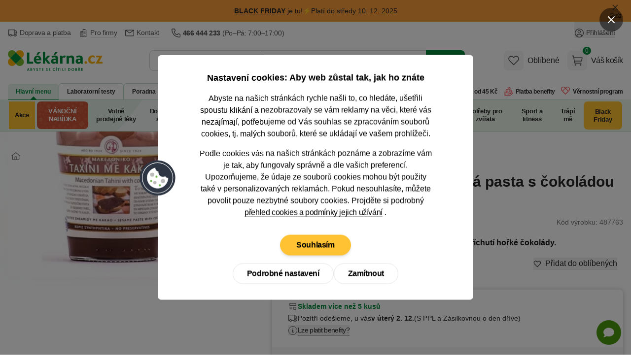

--- FILE ---
content_type: text/css
request_url: https://lekarnacz.vshcdn.net/assets/front/public/lekarna/css/mq/main.886dd8f64f70f612b4c9b0da82f69229.desktop.css
body_size: 11539
content:
@media (min-width:768px){.flastr-container{height:600px;left:-8rem;top:5rem;width:600px}}@media (min-width:1000px){.flastr-container{height:700px;width:700px}.triangle-1{clip-path:polygon(50% 100%,0 0,100% 0)}.triangle-2{clip-path:polygon(50% 0,0 100%,100% 100%)}}@media (min-width:768px){.luigi-ac div[itemprop=result]{flex-direction:row-reverse;margin-bottom:.5rem;margin-top:.5rem;padding-left:.5rem;padding-right:.5rem;width:100%}}@media (min-width:1280px){.luigi-ac div[itemprop=result]{margin-bottom:0;margin-top:0}.luigi-ac-header{margin-top:.5rem}}@media (min-width:768px){.luigi-ac-main{display:flex;flex-direction:column;flex-grow:1;margin-bottom:.5rem;margin-top:.5rem;padding-left:.5rem;width:auto}}@media (min-width:1280px){.luigi-ac-main{margin-bottom:1rem;margin-top:0;padding-left:1rem;padding-right:.5rem;padding-top:.5rem}.luigi-ac-item-wrapper{padding-left:.5rem;padding-right:.5rem}}@media (min-width:768px){.luigi-ac-item-wrapper a{border-radius:.5rem}.luigi-ac-item-wrapper .luigi-ac-image{height:3.5rem;width:3.5rem}}@media (min-width:1280px){.luigi-ac-item-wrapper .luigi-ac-image{height:4rem;width:4rem}}@media (min-width:768px){.luigi-ac-item-wrapper .luigi-ac-title{font-size:.875rem;line-height:1.25rem}}@media (min-width:1000px){.luigi-ac-item-wrapper .luigi-ac-title{font-size:1rem;line-height:1.5rem}}@media (min-width:1280px){.luigi-ac-item-wrapper .luigi-ac-title{font-size:1.125rem;line-height:1.75rem}}@media (min-width:1000px){.luigi-ac-item-wrapper .luigi-ac-attrs{font-size:.875rem;line-height:1.25rem}}@media (min-width:1280px){.luigi-ac-item-wrapper .luigi-ac-price{font-size:1.125rem;line-height:1.75rem}.luigi-ac-item-wrapper .luigi-ac-price .luigi-ac-price-old{font-size:.875rem;line-height:1.25rem}}@media (min-width:1000px){.luigi-ac-item-wrapper .luigi-ac-actions .luigi-ac-action{height:2.5rem}.luigi-ac-item-wrapper .luigi-ac-actions img{height:1.5rem;width:1.5rem}}@media (min-width:768px){.luigi-ac-others{align-self:stretch;border-radius:.5rem;display:flex;flex-direction:column;flex-shrink:0;margin-bottom:.5rem;margin-top:0;width:16rem}}@media (min-width:1000px){.luigi-ac-others{width:21rem}}@media (min-width:1280px){.luigi-ac-others{margin-bottom:1rem;padding:.5rem}}@media (min-width:768px){.luigi-ac-others .luigi-ac-header{margin-top:.5rem}}@media (min-width:1000px){.luigi-ac-others .luigi-ac-text .luigi-ac-title{font-size:1rem;line-height:1.5rem}}@media (min-width:768px){.luigi-ac-enter{padding-left:1rem}}@media (min-width:1000px){.luigi-ac-enter{font-size:.875rem;line-height:1.25rem}}@media (min-width:1280px){.luigi-ac-enter{padding-bottom:.75rem;padding-left:.5rem}}@media (min-width:1000px){.nav-item{align-items:center}.nav-item:before{bottom:-8px;height:.5rem;left:50%;width:.5rem;z-index:20;--tw-translate-x:-50%;--tw-rotate:45deg;transform:translate(var(--tw-translate-x),var(--tw-translate-y)) rotate(var(--tw-rotate)) skewX(var(--tw-skew-x)) skewY(var(--tw-skew-y)) scaleX(var(--tw-scale-x)) scaleY(var(--tw-scale-y))}.nav-item:after,.nav-item:before{content:var(--tw-content);display:none;position:absolute}.nav-item:after{bottom:-4px;height:.25rem;left:0;width:100%}.group:hover .nav-item{border-bottom-left-radius:0;border-bottom-right-radius:0}.group:hover .nav-item:after,.group:hover .nav-item:before{content:var(--tw-content);display:block}.nav-item-orange:after,.nav-item-orange:before{content:var(--tw-content);--tw-bg-opacity:1;background-color:rgb(250 175 0/var(--tw-bg-opacity,1))}}@media (min-width:768px){.md\:-mt-30{margin-top:-7.5rem}.md\:max-w-48{max-width:12rem}.md\:-rotate-90{--tw-rotate:-90deg}.md\:-rotate-90,.md\:scale-105{transform:translate(var(--tw-translate-x),var(--tw-translate-y)) rotate(var(--tw-rotate)) skewX(var(--tw-skew-x)) skewY(var(--tw-skew-y)) scaleX(var(--tw-scale-x)) scaleY(var(--tw-scale-y))}.md\:scale-105{--tw-scale-x:1.05;--tw-scale-y:1.05}.md\:gap-2{gap:.5rem}.md\:text-5xl{font-size:3rem;line-height:1}}@media (min-width:1000px){.lg\:mb-14{margin-bottom:3.5rem}.lg\:w-128{width:32rem}.lg\:grid-cols-3{grid-template-columns:repeat(3,minmax(0,1fr))}.lg\:grid-cols-4{grid-template-columns:repeat(4,minmax(0,1fr))}.lg\:space-y-16>:not([hidden])~:not([hidden]){--tw-space-y-reverse:0;margin-bottom:calc(4rem*var(--tw-space-y-reverse));margin-top:calc(4rem*(1 - var(--tw-space-y-reverse)))}.hover\:lg\:shadow-special-active:hover{--tw-shadow:0 4px 8px 0px rgba(0,0,0,.2) inset;--tw-shadow-colored:inset 0 4px 8px 0px var(--tw-shadow-color);box-shadow:var(--tw-ring-offset-shadow,0 0 #0000),var(--tw-ring-shadow,0 0 #0000),var(--tw-shadow)}}@media (min-width:768px){.\!container{padding-left:1rem;padding-right:1rem;width:100%}}@media (min-width:1280px){.\!container{max-width:1280px}}@media (min-width:768px){.container{padding-left:1rem;padding-right:1rem;width:100%}}@media (min-width:1280px){.container{max-width:1280px}}@media (min-width:768px){.btn.btn-large{padding-bottom:.75rem;padding-top:.75rem}}@media (min-width:1000px){.banner-style{padding-top:10%}}@media (min-width:768px){.product-slide{width:33.333333%}}@media (min-width:1000px){.product-slide{width:25%}}@media (min-width:768px){.product-category{border-color:transparent;border-radius:.5rem;border-width:1px}.product-category:hover{--tw-border-opacity:1;border-color:rgb(212 212 212/var(--tw-border-opacity,1));--tw-shadow:0 4px 6px -1px rgba(0,0,0,.1),0 2px 4px -2px rgba(0,0,0,.1);--tw-shadow-colored:0 4px 6px -1px var(--tw-shadow-color),0 2px 4px -2px var(--tw-shadow-color);box-shadow:var(--tw-ring-offset-shadow,0 0 #0000),var(--tw-ring-shadow,0 0 #0000),var(--tw-shadow)}}@media (min-width:1000px){.nav-item{align-items:center}.nav-item:before{bottom:-8px;height:.5rem;left:50%;width:.5rem;z-index:20;--tw-translate-x:-50%;--tw-rotate:45deg;transform:translate(var(--tw-translate-x),var(--tw-translate-y)) rotate(var(--tw-rotate)) skewX(var(--tw-skew-x)) skewY(var(--tw-skew-y)) scaleX(var(--tw-scale-x)) scaleY(var(--tw-scale-y))}.nav-item:after,.nav-item:before{content:var(--tw-content);display:none;position:absolute}.nav-item:after{bottom:-4px;height:.25rem;left:0;width:100%}.group:hover .nav-item{border-bottom-left-radius:0;border-bottom-right-radius:0}.group:hover .nav-item:after,.group:hover .nav-item:before{content:var(--tw-content);display:block}.nav-item-active{border-bottom-left-radius:0;border-bottom-right-radius:0}.nav-item-active:after,.nav-item-active:before{content:var(--tw-content);display:block}.nav-item-orange:after,.nav-item-orange:before{content:var(--tw-content);--tw-bg-opacity:1;background-color:rgb(250 175 0/var(--tw-bg-opacity,1))}.nav-item-christmas a:after,.nav-item-christmas a:before,.nav-item-christmas-app a:after,.nav-item-christmas-app a:before{content:var(--tw-content);--tw-bg-opacity:1;background-color:rgb(199 82 53/var(--tw-bg-opacity,1))}.nav-item-green:after,.nav-item-green:before{content:var(--tw-content);--tw-bg-opacity:1;background-color:rgb(0 135 59/var(--tw-bg-opacity,1))}}@media (min-width:768px){.lockScroll,.lockScroll body{height:auto;overflow-y:auto}.lockScroll body{max-height:100%}}@media (min-width:1000px){.form-checkbox:hover,.form-radio:hover{--tw-border-opacity:1;border-color:rgb(0 135 59/var(--tw-border-opacity,1))}}@media (min-width:768px){.tippy-close-btn{display:none}.tippy-custom-content{padding-right:0}.md\:btn-large.btn{line-height:1.25rem;padding-left:2rem;padding-right:2rem}}@media (min-width:768px){@media (min-width:768px){.md\:btn-large.btn{padding-bottom:.75rem;padding-top:.75rem}}}@media (min-width:768px){.md\:btn-large.btn{padding-bottom:.75rem;padding-top:.75rem}.md\:pointer-events-auto{pointer-events:auto}.md\:visible{visibility:visible}.md\:static{position:static}.md\:absolute{position:absolute}.md\:relative{position:relative}.md\:sticky{position:sticky}.md\:inset-0{inset:0}.md\:-left-8{left:-2rem}.md\:-left-\[8rem\]{left:-8rem}.md\:-right-2\.5{right:-.625rem}.md\:-right-8{right:-2rem}.md\:-top-2{top:-.5rem}.md\:-top-2\.5{top:-.625rem}.md\:-top-4{top:-1rem}.md\:bottom-0{bottom:0}.md\:left-1\/2{left:50%}.md\:left-auto{left:auto}.md\:right-0{right:0}.md\:top-1\/2{top:50%}.md\:top-7{top:1.75rem}.md\:top-8{top:2rem}.md\:top-\[calc\(100\%\+1rem\)\]{top:calc(100% + 1rem)}.md\:top-auto{top:auto}.md\:top-full{top:100%}.md\:z-0{z-index:0}.md\:order-1{order:1}.md\:order-2{order:2}.md\:order-3{order:3}.md\:col-span-1{grid-column:span 1/span 1}.md\:m-0{margin:0}.md\:-mx-1{margin-left:-.25rem;margin-right:-.25rem}.md\:-mx-2{margin-left:-.5rem;margin-right:-.5rem}.md\:-mx-8{margin-left:-2rem;margin-right:-2rem}.md\:-my-6{margin-bottom:-1.5rem;margin-top:-1.5rem}.md\:mx-0{margin-left:0;margin-right:0}.md\:mx-0\.5{margin-left:.125rem;margin-right:.125rem}.md\:mx-2{margin-left:.5rem;margin-right:.5rem}.md\:mx-4{margin-left:1rem;margin-right:1rem}.md\:my-0{margin-bottom:0;margin-top:0}.md\:my-2{margin-bottom:.5rem;margin-top:.5rem}.md\:my-6{margin-bottom:1.5rem;margin-top:1.5rem}.md\:-mb-\[1px\]{margin-bottom:-1px}.md\:-ml-12{margin-left:-3rem}.md\:-mt-10{margin-top:-2.5rem}.md\:-mt-18{margin-top:-4.5rem}.md\:-mt-30{margin-top:-7.5rem}.md\:-mt-4{margin-top:-1rem}.md\:-mt-6{margin-top:-1.5rem}.md\:-mt-8{margin-top:-2rem}.md\:mb-0{margin-bottom:0}.md\:mb-2{margin-bottom:.5rem}.md\:mb-3{margin-bottom:.75rem}.md\:mb-4{margin-bottom:1rem}.md\:mb-6{margin-bottom:1.5rem}.md\:mb-8{margin-bottom:2rem}.md\:ml-0{margin-left:0}.md\:ml-16{margin-left:4rem}.md\:ml-4{margin-left:1rem}.md\:ml-6{margin-left:1.5rem}.md\:ml-8{margin-left:2rem}.md\:ml-auto{margin-left:auto}.md\:mr-0{margin-right:0}.md\:mr-2{margin-right:.5rem}.md\:mr-4{margin-right:1rem}.md\:mr-6{margin-right:1.5rem}.md\:mr-8{margin-right:2rem}.md\:mt-0{margin-top:0}.md\:mt-1{margin-top:.25rem}.md\:mt-2{margin-top:.5rem}.md\:mt-4{margin-top:1rem}.md\:mt-8{margin-top:2rem}.md\:line-clamp-2{display:-webkit-box;overflow:hidden;-webkit-box-orient:vertical;-webkit-line-clamp:2}.md\:\!block{display:block!important}.md\:block{display:block}.md\:inline-block{display:inline-block}.md\:inline{display:inline}.md\:flex{display:flex}.md\:inline-flex{display:inline-flex}.md\:grid{display:grid}.md\:hidden{display:none}.md\:\!h-auto{height:auto!important}.md\:h-10{height:2.5rem}.md\:h-12{height:3rem}.md\:h-14{height:3.5rem}.md\:h-15{height:3.75rem}.md\:h-16{height:4rem}.md\:h-2px{height:2px}.md\:h-30{height:7.5rem}.md\:h-36{height:9rem}.md\:h-40{height:10rem}.md\:h-48{height:12rem}.md\:h-8{height:2rem}.md\:h-96{height:24rem}.md\:h-\[45rem\]{height:45rem}.md\:h-\[550px\]{height:550px}.md\:h-\[600px\]{height:600px}.md\:h-auto{height:auto}.md\:h-full{height:100%}.md\:\!max-h-none{max-height:none!important}.md\:max-h-full{max-height:100%}.md\:min-h-10{min-height:2.5rem}.md\:min-h-12{min-height:3rem}.md\:min-h-\[160px\]{min-height:160px}.md\:min-h-\[50px\]{min-height:50px}.md\:min-h-\[545px\]{min-height:545px}.md\:w-1\/2{width:50%}.md\:w-1\/3{width:33.333333%}.md\:w-1\/4{width:25%}.md\:w-1\/5{width:20%}.md\:w-10{width:2.5rem}.md\:w-10\/12{width:83.333333%}.md\:w-12{width:3rem}.md\:w-14{width:3.5rem}.md\:w-16{width:4rem}.md\:w-160{width:40rem}.md\:w-2\/3{width:66.666667%}.md\:w-2\/5{width:40%}.md\:w-20{width:5rem}.md\:w-24{width:6rem}.md\:w-3\/5{width:60%}.md\:w-32{width:8rem}.md\:w-36{width:9rem}.md\:w-4\/12{width:33.333333%}.md\:w-4\/5{width:80%}.md\:w-40{width:10rem}.md\:w-44{width:11rem}.md\:w-48{width:12rem}.md\:w-5\/12{width:41.666667%}.md\:w-50{width:12.5rem}.md\:w-56{width:14rem}.md\:w-6\/12{width:50%}.md\:w-60{width:15rem}.md\:w-64{width:16rem}.md\:w-80{width:20rem}.md\:w-84{width:21rem}.md\:w-9\/12{width:75%}.md\:w-96{width:24rem}.md\:w-\[133\.3\%\]{width:133.3%}.md\:w-\[46\%\]{width:46%}.md\:w-\[6\.625rem\]{width:6.625rem}.md\:w-\[600px\]{width:600px}.md\:w-\[7\.5rem\]{width:7.5rem}.md\:w-\[90\%\]{width:90%}.md\:w-\[calc\(100\%-14rem\)\]{width:calc(100% - 14rem)}.md\:w-\[calc\(33\.333333\%-4px\)\]{width:calc(33.33333% - 4px)}.md\:w-\[calc\(50\%-0\.5rem\)\]{width:calc(50% - .5rem)}.md\:w-auto{width:auto}.md\:w-fit{width:fit-content}.md\:w-full{width:100%}.md\:w-md-content{width:calc(100% - 12rem)}.md\:w-screen{width:100vw}.md\:min-w-0{min-width:0}.md\:min-w-1\/5{min-width:20%}.md\:min-w-32{min-width:8rem}.md\:min-w-3xl{min-width:48rem}.md\:min-w-4xl{min-width:56rem}.md\:min-w-\[85px\]{min-width:85px}.md\:min-w-md{min-width:28rem}.md\:max-w-2xl{max-width:42rem}.md\:max-w-48{max-width:12rem}.md\:max-w-50{max-width:12.5rem}.md\:max-w-52{max-width:13rem}.md\:max-w-82{max-width:20.5rem}.md\:max-w-96{max-width:24rem}.md\:max-w-\[10rem\]{max-width:10rem}.md\:max-w-\[150px\]{max-width:150px}.md\:max-w-\[9\.5rem\]{max-width:9.5rem}.md\:max-w-full{max-width:100%}.md\:max-w-md{max-width:28rem}.md\:max-w-none{max-width:none}.md\:max-w-sm{max-width:24rem}.md\:flex-1{flex:1 1 0%}.md\:flex-auto{flex:1 1 auto}.md\:flex-initial{flex:0 1 auto}.md\:flex-shrink-0,.md\:shrink-0{flex-shrink:0}.md\:flex-grow{flex-grow:1}.md\:grow-0{flex-grow:0}.md\:basis-full{flex-basis:100%}.md\:-translate-x-1\/2{--tw-translate-x:-50%}.md\:-translate-x-10,.md\:-translate-x-1\/2{transform:translate(var(--tw-translate-x),var(--tw-translate-y)) rotate(var(--tw-rotate)) skewX(var(--tw-skew-x)) skewY(var(--tw-skew-y)) scaleX(var(--tw-scale-x)) scaleY(var(--tw-scale-y))}.md\:-translate-x-10{--tw-translate-x:-2.5rem}.md\:-translate-x-12{--tw-translate-x:-3rem}.md\:-translate-x-12,.md\:-translate-x-\[46\.5\%\]{transform:translate(var(--tw-translate-x),var(--tw-translate-y)) rotate(var(--tw-rotate)) skewX(var(--tw-skew-x)) skewY(var(--tw-skew-y)) scaleX(var(--tw-scale-x)) scaleY(var(--tw-scale-y))}.md\:-translate-x-\[46\.5\%\]{--tw-translate-x:-46.5%}.md\:-translate-x-\[58\%\]{--tw-translate-x:-58%}.md\:-translate-x-\[58\%\],.md\:-translate-y-2px{transform:translate(var(--tw-translate-x),var(--tw-translate-y)) rotate(var(--tw-rotate)) skewX(var(--tw-skew-x)) skewY(var(--tw-skew-y)) scaleX(var(--tw-scale-x)) scaleY(var(--tw-scale-y))}.md\:-translate-y-2px{--tw-translate-y:-2px}.md\:-translate-y-6{--tw-translate-y:-1.5rem}.md\:-translate-y-6,.md\:translate-x-0{transform:translate(var(--tw-translate-x),var(--tw-translate-y)) rotate(var(--tw-rotate)) skewX(var(--tw-skew-x)) skewY(var(--tw-skew-y)) scaleX(var(--tw-scale-x)) scaleY(var(--tw-scale-y))}.md\:translate-x-0{--tw-translate-x:0}.md\:translate-x-12{--tw-translate-x:3rem}.md\:translate-x-12,.md\:translate-y-2px{transform:translate(var(--tw-translate-x),var(--tw-translate-y)) rotate(var(--tw-rotate)) skewX(var(--tw-skew-x)) skewY(var(--tw-skew-y)) scaleX(var(--tw-scale-x)) scaleY(var(--tw-scale-y))}.md\:translate-y-2px{--tw-translate-y:2px}.md\:translate-y-6{--tw-translate-y:1.5rem}.md\:-rotate-90,.md\:translate-y-6{transform:translate(var(--tw-translate-x),var(--tw-translate-y)) rotate(var(--tw-rotate)) skewX(var(--tw-skew-x)) skewY(var(--tw-skew-y)) scaleX(var(--tw-scale-x)) scaleY(var(--tw-scale-y))}.md\:-rotate-90{--tw-rotate:-90deg}.md\:rotate-0{--tw-rotate:0deg}.md\:rotate-0,.md\:scale-105{transform:translate(var(--tw-translate-x),var(--tw-translate-y)) rotate(var(--tw-rotate)) skewX(var(--tw-skew-x)) skewY(var(--tw-skew-y)) scaleX(var(--tw-scale-x)) scaleY(var(--tw-scale-y))}.md\:scale-105{--tw-scale-x:1.05;--tw-scale-y:1.05}.md\:grid-cols-2{grid-template-columns:repeat(2,minmax(0,1fr))}.md\:grid-cols-\[1fr_6rem\]{grid-template-columns:1fr 6rem}.md\:flex-row{flex-direction:row}.md\:flex-row-reverse{flex-direction:row-reverse}.md\:flex-col{flex-direction:column}.md\:flex-col-reverse{flex-direction:column-reverse}.md\:flex-wrap{flex-wrap:wrap}.md\:items-start{align-items:flex-start}.md\:items-end{align-items:flex-end}.md\:items-center{align-items:center}.md\:items-stretch{align-items:stretch}.md\:justify-start{justify-content:flex-start}.md\:justify-end{justify-content:flex-end}.md\:justify-center{justify-content:center}.md\:justify-between{justify-content:space-between}.md\:gap-0{gap:0}.md\:gap-1{gap:.25rem}.md\:gap-2{gap:.5rem}.md\:gap-4{gap:1rem}.md\:gap-6{gap:1.5rem}.md\:gap-7{gap:1.75rem}.md\:gap-8{gap:2rem}.md\:gap-9{gap:2.25rem}.md\:gap-y-8{row-gap:2rem}.md\:space-x-0>:not([hidden])~:not([hidden]){--tw-space-x-reverse:0;margin-left:calc(0px*(1 - var(--tw-space-x-reverse)));margin-right:calc(0px*var(--tw-space-x-reverse))}.md\:space-y-0>:not([hidden])~:not([hidden]){--tw-space-y-reverse:0;margin-bottom:calc(0px*var(--tw-space-y-reverse));margin-top:calc(0px*(1 - var(--tw-space-y-reverse)))}.md\:space-y-6>:not([hidden])~:not([hidden]){--tw-space-y-reverse:0;margin-bottom:calc(1.5rem*var(--tw-space-y-reverse));margin-top:calc(1.5rem*(1 - var(--tw-space-y-reverse)))}.md\:divide-x-2>:not([hidden])~:not([hidden]){--tw-divide-x-reverse:0;border-left-width:calc(2px*(1 - var(--tw-divide-x-reverse)));border-right-width:calc(2px*var(--tw-divide-x-reverse))}.md\:divide-y-0>:not([hidden])~:not([hidden]){--tw-divide-y-reverse:0;border-bottom-width:calc(0px*var(--tw-divide-y-reverse));border-top-width:calc(0px*(1 - var(--tw-divide-y-reverse)))}.md\:divide-gray-300>:not([hidden])~:not([hidden]){--tw-divide-opacity:1;border-color:rgb(212 212 212/var(--tw-divide-opacity,1))}.md\:self-start{align-self:flex-start}.md\:self-center{align-self:center}.md\:self-stretch{align-self:stretch}.md\:overflow-auto{overflow:auto}.md\:overflow-x-auto{overflow-x:auto}.md\:overflow-y-auto{overflow-y:auto}.md\:overflow-y-visible{overflow-y:visible}.md\:truncate{overflow:hidden;text-overflow:ellipsis}.md\:truncate,.md\:whitespace-nowrap{white-space:nowrap}.md\:rounded-full{border-radius:9999px}.md\:rounded-lg{border-radius:.5rem}.md\:rounded-md{border-radius:.375rem}.md\:rounded-none{border-radius:0}.md\:rounded-b-md{border-bottom-left-radius:.375rem;border-bottom-right-radius:.375rem}.md\:rounded-b-none{border-bottom-left-radius:0;border-bottom-right-radius:0}.md\:rounded-l-lg{border-bottom-left-radius:.5rem;border-top-left-radius:.5rem}.md\:rounded-t-md{border-top-left-radius:.375rem;border-top-right-radius:.375rem}.md\:rounded-t-none{border-top-left-radius:0;border-top-right-radius:0}.md\:rounded-bl-none{border-bottom-left-radius:0}.md\:rounded-tr-lg{border-top-right-radius:.5rem}.md\:border{border-width:1px}.md\:border-0{border-width:0}.md\:border-b{border-bottom-width:1px}.md\:border-b-0{border-bottom-width:0}.md\:border-l{border-left-width:1px}.md\:border-t{border-top-width:1px}.md\:border-t-0{border-top-width:0}.md\:border-gray-200{--tw-border-opacity:1;border-color:rgb(229 229 229/var(--tw-border-opacity,1))}.md\:border-transparent{border-color:transparent}.md\:border-b-green-500{--tw-border-opacity:1;border-bottom-color:rgb(0 135 59/var(--tw-border-opacity,1))}.md\:border-b-orange-500{--tw-border-opacity:1;border-bottom-color:rgb(250 175 0/var(--tw-border-opacity,1))}.md\:border-b-transparent{border-bottom-color:transparent}.md\:bg-gray-100{--tw-bg-opacity:1;background-color:rgb(245 245 245/var(--tw-bg-opacity,1))}.md\:bg-green-400{--tw-bg-opacity:1;background-color:rgb(0 189 82/var(--tw-bg-opacity,1))}.md\:bg-green-500{--tw-bg-opacity:1;background-color:rgb(0 135 59/var(--tw-bg-opacity,1))}.md\:bg-orange-400{--tw-bg-opacity:1;background-color:rgb(255 194 51/var(--tw-bg-opacity,1))}.md\:bg-orange-500{--tw-bg-opacity:1;background-color:rgb(250 175 0/var(--tw-bg-opacity,1))}.md\:bg-red-400{--tw-bg-opacity:1;background-color:rgb(250 124 134/var(--tw-bg-opacity,1))}.md\:bg-transparent{background-color:transparent}.md\:bg-white{--tw-bg-opacity:1;background-color:rgb(255 255 255/var(--tw-bg-opacity,1))}.md\:bg-gradient-to-t{background-image:linear-gradient(to top,var(--tw-gradient-stops))}.md\:object-cover{object-fit:cover}.md\:p-0{padding:0}.md\:p-10{padding:2.5rem}.md\:p-12{padding:3rem}.md\:p-16{padding:4rem}.md\:p-2{padding:.5rem}.md\:p-20{padding:5rem}.md\:p-4{padding:1rem}.md\:p-6{padding:1.5rem}.md\:p-8{padding:2rem}.md\:px-0{padding-left:0;padding-right:0}.md\:px-0\.5{padding-left:.125rem;padding-right:.125rem}.md\:px-1{padding-left:.25rem;padding-right:.25rem}.md\:px-10{padding-left:2.5rem;padding-right:2.5rem}.md\:px-12{padding-left:3rem;padding-right:3rem}.md\:px-2{padding-left:.5rem;padding-right:.5rem}.md\:px-24{padding-left:6rem;padding-right:6rem}.md\:px-3{padding-left:.75rem;padding-right:.75rem}.md\:px-4{padding-left:1rem;padding-right:1rem}.md\:px-5{padding-left:1.25rem;padding-right:1.25rem}.md\:px-6{padding-left:1.5rem;padding-right:1.5rem}.md\:px-8{padding-left:2rem;padding-right:2rem}.md\:py-1{padding-bottom:.25rem;padding-top:.25rem}.md\:py-2{padding-bottom:.5rem;padding-top:.5rem}.md\:py-3{padding-bottom:.75rem;padding-top:.75rem}.md\:py-4{padding-bottom:1rem;padding-top:1rem}.md\:py-6{padding-bottom:1.5rem;padding-top:1.5rem}.md\:py-7{padding-bottom:1.75rem;padding-top:1.75rem}.md\:py-8{padding-bottom:2rem;padding-top:2rem}.md\:\!pb-4{padding-bottom:1rem!important}.md\:pb-0{padding-bottom:0}.md\:pb-14{padding-bottom:3.5rem}.md\:pb-2{padding-bottom:.5rem}.md\:pb-4{padding-bottom:1rem}.md\:pb-5{padding-bottom:1.25rem}.md\:pb-6{padding-bottom:1.5rem}.md\:pb-8{padding-bottom:2rem}.md\:pl-0{padding-left:0}.md\:pl-1{padding-left:.25rem}.md\:pl-2{padding-left:.5rem}.md\:pl-24{padding-left:6rem}.md\:pl-4{padding-left:1rem}.md\:pl-44{padding-left:11rem}.md\:pl-6{padding-left:1.5rem}.md\:pl-8{padding-left:2rem}.md\:pl-\[0\.625rem\]{padding-left:.625rem}.md\:pr-0{padding-right:0}.md\:pr-10{padding-right:2.5rem}.md\:pr-2{padding-right:.5rem}.md\:pr-24{padding-right:6rem}.md\:pr-3{padding-right:.75rem}.md\:pr-32{padding-right:8rem}.md\:pr-4{padding-right:1rem}.md\:pr-5{padding-right:1.25rem}.md\:pr-6{padding-right:1.5rem}.md\:pr-8{padding-right:2rem}.md\:pr-\[0\.375rem\]{padding-right:.375rem}.md\:pt-0{padding-top:0}.md\:pt-10{padding-top:2.5rem}.md\:pt-3{padding-top:.75rem}.md\:pt-4{padding-top:1rem}.md\:pt-5{padding-top:1.25rem}.md\:pt-6{padding-top:1.5rem}.md\:pt-8{padding-top:2rem}.md\:text-left{text-align:left}.md\:text-center{text-align:center}.md\:text-right{text-align:right}.md\:\!text-4xl{font-size:2.25rem!important;line-height:2.5rem!important}.md\:text-2xl{font-size:1.5rem;line-height:2rem}.md\:text-3xl{font-size:1.875rem;line-height:2.25rem}.md\:text-4xl{font-size:2.25rem;line-height:2.5rem}.md\:text-5xl{font-size:3rem;line-height:1}.md\:text-6xl{font-size:3.75rem;line-height:1}.md\:text-\[1\.75rem\]{font-size:1.75rem}.md\:text-\[13px\]{font-size:13px}.md\:text-base{font-size:1rem;line-height:1.5rem}.md\:text-lg{font-size:1.125rem;line-height:1.75rem}.md\:text-md{font-size:.9375rem}.md\:text-sm{font-size:.875rem;line-height:1.25rem}.md\:text-xl{font-size:1.25rem;line-height:1.75rem}.md\:font-normal{font-weight:400}.md\:font-semibold{font-weight:575}.md\:leading-tight{line-height:1.25}.md\:tracking-tighter{letter-spacing:-.05em}.md\:text-white{--tw-text-opacity:1;color:rgb(255 255 255/var(--tw-text-opacity,1))}.md\:opacity-0{opacity:0}.md\:shadow{--tw-shadow:0 1px 3px 0 rgba(0,0,0,.1),0 1px 2px -1px rgba(0,0,0,.1);--tw-shadow-colored:0 1px 3px 0 var(--tw-shadow-color),0 1px 2px -1px var(--tw-shadow-color)}.md\:shadow,.md\:shadow-md{box-shadow:var(--tw-ring-offset-shadow,0 0 #0000),var(--tw-ring-shadow,0 0 #0000),var(--tw-shadow)}.md\:shadow-md{--tw-shadow:0 4px 6px -1px rgba(0,0,0,.1),0 2px 4px -2px rgba(0,0,0,.1);--tw-shadow-colored:0 4px 6px -1px var(--tw-shadow-color),0 2px 4px -2px var(--tw-shadow-color)}.md\:shadow-none{--tw-shadow:0 0 #0000;--tw-shadow-colored:0 0 #0000}.md\:shadow-none,.md\:shadow-xl{box-shadow:var(--tw-ring-offset-shadow,0 0 #0000),var(--tw-ring-shadow,0 0 #0000),var(--tw-shadow)}.md\:shadow-xl{--tw-shadow:0 20px 25px -5px rgba(0,0,0,.1),0 8px 10px -6px rgba(0,0,0,.1);--tw-shadow-colored:0 20px 25px -5px var(--tw-shadow-color),0 8px 10px -6px var(--tw-shadow-color)}.md\:transition-none{transition-property:none}.md\:block-important{display:block!important}.md\:content-visibility-visible{content-visibility:visible}.md\:overscroll-behavior-contain{overscroll-behavior:contain}.md\:smt-40{scroll-margin-top:10rem}.md\:column-count-3{column-count:3}.md\:flex-no-wrap{flex-wrap:nowrap}}@media (min-width:768px){.md\:focus-within\:-translate-x-4:focus-within{--tw-translate-x:-1rem;transform:translate(var(--tw-translate-x),var(--tw-translate-y)) rotate(var(--tw-rotate)) skewX(var(--tw-skew-x)) skewY(var(--tw-skew-y)) scaleX(var(--tw-scale-x)) scaleY(var(--tw-scale-y))}.md\:focus-within\:translate-x-4:focus-within{--tw-translate-x:1rem;transform:translate(var(--tw-translate-x),var(--tw-translate-y)) rotate(var(--tw-rotate)) skewX(var(--tw-skew-x)) skewY(var(--tw-skew-y)) scaleX(var(--tw-scale-x)) scaleY(var(--tw-scale-y))}.md\:focus-within\:opacity-100:focus-within{opacity:1}.md\:hover\:scale-105:hover{--tw-scale-x:1.05;--tw-scale-y:1.05;transform:translate(var(--tw-translate-x),var(--tw-translate-y)) rotate(var(--tw-rotate)) skewX(var(--tw-skew-x)) skewY(var(--tw-skew-y)) scaleX(var(--tw-scale-x)) scaleY(var(--tw-scale-y))}.md\:hover\:border-gray-300:hover{--tw-border-opacity:1;border-color:rgb(212 212 212/var(--tw-border-opacity,1))}.md\:hover\:bg-green-500:hover{--tw-bg-opacity:1;background-color:rgb(0 135 59/var(--tw-bg-opacity,1))}.md\:hover\:bg-transparent:hover{background-color:transparent}.md\:hover\:text-white:hover{--tw-text-opacity:1;color:rgb(255 255 255/var(--tw-text-opacity,1))}.md\:hover\:shadow-md:hover{--tw-shadow:0 4px 6px -1px rgba(0,0,0,.1),0 2px 4px -2px rgba(0,0,0,.1);--tw-shadow-colored:0 4px 6px -1px var(--tw-shadow-color),0 2px 4px -2px var(--tw-shadow-color);box-shadow:var(--tw-ring-offset-shadow,0 0 #0000),var(--tw-ring-shadow,0 0 #0000),var(--tw-shadow)}.group:hover .md\:group-hover\:-translate-x-4{--tw-translate-x:-1rem}.group:hover .md\:group-hover\:-translate-x-4,.group:hover .md\:group-hover\:translate-x-4{transform:translate(var(--tw-translate-x),var(--tw-translate-y)) rotate(var(--tw-rotate)) skewX(var(--tw-skew-x)) skewY(var(--tw-skew-y)) scaleX(var(--tw-scale-x)) scaleY(var(--tw-scale-y))}.group:hover .md\:group-hover\:translate-x-4{--tw-translate-x:1rem}.group:hover .md\:group-hover\:bg-gray-100{--tw-bg-opacity:1;background-color:rgb(245 245 245/var(--tw-bg-opacity,1))}.group:hover .md\:group-hover\:bg-green-500{--tw-bg-opacity:1;background-color:rgb(0 135 59/var(--tw-bg-opacity,1))}.group:hover .md\:group-hover\:bg-orange-500{--tw-bg-opacity:1;background-color:rgb(250 175 0/var(--tw-bg-opacity,1))}.group:hover .md\:group-hover\:bg-red-500{--tw-bg-opacity:1;background-color:rgb(250 81 88/var(--tw-bg-opacity,1))}.group:hover .md\:group-hover\:text-white{--tw-text-opacity:1;color:rgb(255 255 255/var(--tw-text-opacity,1))}.group:hover .md\:group-hover\:opacity-100{opacity:1}}@media (min-width:1000px){.lg\:pointer-events-none{pointer-events:none}.lg\:static{position:static}.lg\:\!fixed{position:fixed!important}.lg\:absolute{position:absolute}.lg\:relative{position:relative}.lg\:sticky{position:sticky}.lg\:bottom-0{bottom:0}.lg\:bottom-1\.5{bottom:.375rem}.lg\:bottom-20{bottom:5rem}.lg\:left-0{left:0}.lg\:left-1{left:.25rem}.lg\:left-1\/2{left:50%}.lg\:right-0{right:0}.lg\:right-4{right:1rem}.lg\:top-0{top:0}.lg\:top-4{top:1rem}.lg\:top-6{top:1.5rem}.lg\:top-auto{top:auto}.lg\:top-full{top:100%}.lg\:z-20{z-index:20}.lg\:order-1{order:1}.lg\:order-2{order:2}.lg\:order-3{order:3}.lg\:col-span-1{grid-column:span 1/span 1}.lg\:col-span-2{grid-column:span 2/span 2}.lg\:m-3{margin:.75rem}.lg\:-mx-2px{margin-left:-2px;margin-right:-2px}.lg\:mx-0{margin-left:0;margin-right:0}.lg\:mx-3{margin-left:.75rem;margin-right:.75rem}.lg\:mx-4{margin-left:1rem;margin-right:1rem}.lg\:mx-8{margin-left:2rem;margin-right:2rem}.lg\:mx-auto{margin-left:auto;margin-right:auto}.lg\:my-12{margin-bottom:3rem;margin-top:3rem}.lg\:my-8{margin-bottom:2rem;margin-top:2rem}.lg\:-mb-10{margin-bottom:-2.5rem}.lg\:-mb-13{margin-bottom:-3.25rem}.lg\:-ml-280{margin-left:-70rem}.lg\:-mr-12{margin-right:-3rem}.lg\:-mt-1{margin-top:-.25rem}.lg\:-mt-10{margin-top:-2.5rem}.lg\:-mt-160{margin-top:-40rem}.lg\:-mt-20{margin-top:-5rem}.lg\:-mt-8{margin-top:-2rem}.lg\:mb-0{margin-bottom:0}.lg\:mb-10{margin-bottom:2.5rem}.lg\:mb-12{margin-bottom:3rem}.lg\:mb-14{margin-bottom:3.5rem}.lg\:mb-16{margin-bottom:4rem}.lg\:mb-20{margin-bottom:5rem}.lg\:mb-4{margin-bottom:1rem}.lg\:mb-6{margin-bottom:1.5rem}.lg\:mb-8{margin-bottom:2rem}.lg\:mb-9{margin-bottom:2.25rem}.lg\:ml-0{margin-left:0}.lg\:ml-3{margin-left:.75rem}.lg\:ml-4{margin-left:1rem}.lg\:ml-6{margin-left:1.5rem}.lg\:ml-8{margin-left:2rem}.lg\:ml-auto{margin-left:auto}.lg\:mr-0{margin-right:0}.lg\:mr-16{margin-right:4rem}.lg\:mr-2{margin-right:.5rem}.lg\:mr-4{margin-right:1rem}.lg\:mr-5{margin-right:1.25rem}.lg\:mr-6{margin-right:1.5rem}.lg\:mr-8{margin-right:2rem}.lg\:mr-auto{margin-right:auto}.lg\:mt-0{margin-top:0}.lg\:mt-12{margin-top:3rem}.lg\:mt-2{margin-top:.5rem}.lg\:mt-3{margin-top:.75rem}.lg\:mt-4{margin-top:1rem}.lg\:mt-6{margin-top:1.5rem}.lg\:mt-8{margin-top:2rem}.lg\:mt-px{margin-top:1px}.lg\:line-clamp-1{-webkit-line-clamp:1}.lg\:line-clamp-1,.lg\:line-clamp-2{display:-webkit-box;overflow:hidden;-webkit-box-orient:vertical}.lg\:line-clamp-2{-webkit-line-clamp:2}.lg\:block{display:block}.lg\:inline-block{display:inline-block}.lg\:inline{display:inline}.lg\:\!flex{display:flex!important}.lg\:flex{display:flex}.lg\:inline-flex{display:inline-flex}.lg\:grid{display:grid}.lg\:hidden{display:none}.lg\:aspect-\[1256\/320\]{aspect-ratio:1256/320}.lg\:aspect-\[616\/220\]{aspect-ratio:616/220}.lg\:h-10{height:2.5rem}.lg\:h-12{height:3rem}.lg\:h-15{height:3.75rem}.lg\:h-16{height:4rem}.lg\:h-18{height:4.5rem}.lg\:h-3{height:.75rem}.lg\:h-30{height:7.5rem}.lg\:h-4{height:1rem}.lg\:h-40{height:10rem}.lg\:h-5{height:1.25rem}.lg\:h-52{height:13rem}.lg\:h-6{height:1.5rem}.lg\:h-7{height:1.75rem}.lg\:h-72{height:18rem}.lg\:h-8{height:2rem}.lg\:h-9{height:2.25rem}.lg\:h-\[200px\]{height:200px}.lg\:h-\[30px\]{height:30px}.lg\:h-\[42px\]{height:42px}.lg\:h-\[58px\]{height:58px}.lg\:h-\[700px\]{height:700px}.lg\:h-auto{height:auto}.lg\:h-full{height:100%}.lg\:\!max-h-full{max-height:100%!important}.lg\:max-h-full{max-height:100%}.lg\:max-h-none{max-height:none}.lg\:min-h-12{min-height:3rem}.lg\:min-h-\[300px\]{min-height:300px}.lg\:w-1\/2{width:50%}.lg\:w-1\/3{width:33.333333%}.lg\:w-1\/4{width:25%}.lg\:w-1\/5{width:20%}.lg\:w-10{width:2.5rem}.lg\:w-112{width:28rem}.lg\:w-12{width:3rem}.lg\:w-128{width:32rem}.lg\:w-16{width:4rem}.lg\:w-2\/12{width:16.666667%}.lg\:w-2\/3{width:66.666667%}.lg\:w-2\/5{width:40%}.lg\:w-2\/6{width:33.333333%}.lg\:w-20{width:5rem}.lg\:w-24{width:6rem}.lg\:w-28{width:7rem}.lg\:w-3{width:.75rem}.lg\:w-3\/12{width:25%}.lg\:w-3\/5{width:60%}.lg\:w-30{width:7.5rem}.lg\:w-32{width:8rem}.lg\:w-4{width:1rem}.lg\:w-4\/12{width:33.333333%}.lg\:w-40{width:10rem}.lg\:w-44{width:11rem}.lg\:w-48{width:12rem}.lg\:w-5{width:1.25rem}.lg\:w-56{width:14rem}.lg\:w-560{width:140rem}.lg\:w-6{width:1.5rem}.lg\:w-6\/12{width:50%}.lg\:w-64{width:16rem}.lg\:w-68{width:17rem}.lg\:w-8{width:2rem}.lg\:w-8\/12{width:66.666667%}.lg\:w-84{width:21rem}.lg\:w-9{width:2.25rem}.lg\:w-\[14\.5rem\]{width:14.5rem}.lg\:w-\[38\%\]{width:38%}.lg\:w-\[700px\]{width:700px}.lg\:w-\[calc\(16\.666667\%-4px\)\]{width:calc(16.66667% - 4px)}.lg\:w-\[calc\(33\.3\%-0\.66rem\)\]{width:calc(33.3% - .66rem)}.lg\:w-auto{width:auto}.lg\:w-full{width:100%}.lg\:w-lg-content{width:calc(100% - 14rem)}.lg\:min-w-1\/4{min-width:25%}.lg\:min-w-24{min-width:6rem}.lg\:min-w-48{min-width:12rem}.lg\:min-w-84{min-width:21rem}.lg\:min-w-\[430px\]{min-width:430px}.lg\:min-w-auto{min-width:auto}.lg\:min-w-lg{min-width:32rem}.lg\:max-w-3xl{max-width:48rem}.lg\:max-w-4\/5{max-width:80%}.lg\:max-w-4xl{max-width:56rem}.lg\:max-w-64{max-width:16rem}.lg\:max-w-84{max-width:21rem}.lg\:max-w-\[424px\]{max-width:424px}.lg\:max-w-\[500px\]{max-width:500px}.lg\:max-w-full{max-width:100%}.lg\:max-w-none{max-width:none}.lg\:max-w-screen-xl{max-width:1280px}.lg\:max-w-sm{max-width:24rem}.lg\:max-w-xl{max-width:36rem}.lg\:flex-1{flex:1 1 0%}.lg\:flex-2{flex:2 2 0%}.lg\:flex-auto{flex:1 1 auto}.lg\:flex-none{flex:none}.lg\:flex-shrink-0{flex-shrink:0}.lg\:shrink{flex-shrink:1}.lg\:flex-grow{flex-grow:1}.lg\:-translate-x-1\/2{--tw-translate-x:-50%}.lg\:-translate-x-11,.lg\:-translate-x-1\/2{transform:translate(var(--tw-translate-x),var(--tw-translate-y)) rotate(var(--tw-rotate)) skewX(var(--tw-skew-x)) skewY(var(--tw-skew-y)) scaleX(var(--tw-scale-x)) scaleY(var(--tw-scale-y))}.lg\:-translate-x-11{--tw-translate-x:-2.75rem}.lg\:-translate-y-12{--tw-translate-y:-3rem}.lg\:-translate-y-12,.lg\:translate-x-0{transform:translate(var(--tw-translate-x),var(--tw-translate-y)) rotate(var(--tw-rotate)) skewX(var(--tw-skew-x)) skewY(var(--tw-skew-y)) scaleX(var(--tw-scale-x)) scaleY(var(--tw-scale-y))}.lg\:translate-x-0{--tw-translate-x:0}.lg\:translate-y-2{--tw-translate-y:0.5rem}.lg\:translate-y-2,.lg\:translate-y-8{transform:translate(var(--tw-translate-x),var(--tw-translate-y)) rotate(var(--tw-rotate)) skewX(var(--tw-skew-x)) skewY(var(--tw-skew-y)) scaleX(var(--tw-scale-x)) scaleY(var(--tw-scale-y))}.lg\:translate-y-8{--tw-translate-y:2rem}.lg\:cursor-pointer{cursor:pointer}.lg\:select-auto{user-select:auto}.lg\:grid-cols-2{grid-template-columns:repeat(2,minmax(0,1fr))}.lg\:grid-cols-3{grid-template-columns:repeat(3,minmax(0,1fr))}.lg\:grid-cols-4{grid-template-columns:repeat(4,minmax(0,1fr))}.lg\:grid-cols-5{grid-template-columns:repeat(5,minmax(0,1fr))}.lg\:grid-cols-\[1\.5rem_30rem_1fr\]{grid-template-columns:1.5rem 30rem 1fr}.lg\:grid-cols-\[1fr_180px\]{grid-template-columns:1fr 180px}.lg\:grid-cols-\[1fr_6rem\]{grid-template-columns:1fr 6rem}.lg\:grid-cols-\[3rem_1fr_1fr\]{grid-template-columns:3rem 1fr 1fr}.lg\:flex-row{flex-direction:row}.lg\:flex-row-reverse{flex-direction:row-reverse}.lg\:flex-col{flex-direction:column}.lg\:flex-wrap{flex-wrap:wrap}.lg\:flex-nowrap{flex-wrap:nowrap}.lg\:items-start{align-items:flex-start}.lg\:items-center{align-items:center}.lg\:items-stretch{align-items:stretch}.lg\:justify-start{justify-content:flex-start}.lg\:justify-end{justify-content:flex-end}.lg\:justify-center{justify-content:center}.lg\:justify-between{justify-content:space-between}.lg\:gap-0{gap:0}.lg\:gap-12{gap:3rem}.lg\:gap-20{gap:5rem}.lg\:gap-3{gap:.75rem}.lg\:gap-4{gap:1rem}.lg\:gap-6{gap:1.5rem}.lg\:gap-8{gap:2rem}.lg\:gap-x-12{column-gap:3rem}.lg\:gap-x-3{column-gap:.75rem}.lg\:gap-x-4{column-gap:1rem}.lg\:gap-x-6{column-gap:1.5rem}.lg\:gap-y-0{row-gap:0}.lg\:gap-y-4{row-gap:1rem}.lg\:space-x-0>:not([hidden])~:not([hidden]){--tw-space-x-reverse:0;margin-left:calc(0px*(1 - var(--tw-space-x-reverse)));margin-right:calc(0px*var(--tw-space-x-reverse))}.lg\:space-y-0>:not([hidden])~:not([hidden]){--tw-space-y-reverse:0;margin-bottom:calc(0px*var(--tw-space-y-reverse));margin-top:calc(0px*(1 - var(--tw-space-y-reverse)))}.lg\:space-y-16>:not([hidden])~:not([hidden]){--tw-space-y-reverse:0;margin-bottom:calc(4rem*var(--tw-space-y-reverse));margin-top:calc(4rem*(1 - var(--tw-space-y-reverse)))}.lg\:space-y-6>:not([hidden])~:not([hidden]){--tw-space-y-reverse:0;margin-bottom:calc(1.5rem*var(--tw-space-y-reverse));margin-top:calc(1.5rem*(1 - var(--tw-space-y-reverse)))}.lg\:space-y-8>:not([hidden])~:not([hidden]){--tw-space-y-reverse:0;margin-bottom:calc(2rem*var(--tw-space-y-reverse));margin-top:calc(2rem*(1 - var(--tw-space-y-reverse)))}.lg\:space-y-\[6\.5\%\]>:not([hidden])~:not([hidden]){--tw-space-y-reverse:0;margin-bottom:calc(6.5%*var(--tw-space-y-reverse));margin-top:calc(6.5%*(1 - var(--tw-space-y-reverse)))}.lg\:self-auto{align-self:auto}.lg\:self-center{align-self:center}.lg\:overflow-hidden{overflow:hidden}.lg\:overflow-x-visible{overflow-x:visible}.lg\:truncate{overflow:hidden;text-overflow:ellipsis;white-space:nowrap}.lg\:whitespace-normal{white-space:normal}.lg\:rounded-full{border-radius:9999px}.lg\:rounded-lg{border-radius:.5rem}.lg\:rounded-none{border-radius:0}.lg\:rounded-b-lg{border-bottom-left-radius:.5rem;border-bottom-right-radius:.5rem}.lg\:rounded-b-none{border-bottom-left-radius:0;border-bottom-right-radius:0}.lg\:rounded-t-lg{border-top-left-radius:.5rem;border-top-right-radius:.5rem}.lg\:border-b{border-bottom-width:1px}.lg\:border-b-0{border-bottom-width:0}.lg\:border-b-2{border-bottom-width:2px}.lg\:border-l{border-left-width:1px}.lg\:border-l-2{border-left-width:2px}.lg\:border-r-2{border-right-width:2px}.lg\:border-t-0{border-top-width:0}.lg\:border-none{border-style:none}.lg\:border-gray-200{--tw-border-opacity:1;border-color:rgb(229 229 229/var(--tw-border-opacity,1))}.lg\:border-gray-500{--tw-border-opacity:1;border-color:rgb(115 115 115/var(--tw-border-opacity,1))}.lg\:border-green-500{--tw-border-opacity:1;border-color:rgb(0 135 59/var(--tw-border-opacity,1))}.lg\:border-green-600{--tw-border-opacity:1;border-color:rgb(0 87 38/var(--tw-border-opacity,1))}.lg\:bg-gray-100{--tw-bg-opacity:1;background-color:rgb(245 245 245/var(--tw-bg-opacity,1))}.lg\:bg-gray-80{--tw-bg-opacity:1;background-color:rgb(248 248 248/var(--tw-bg-opacity,1))}.lg\:bg-transparent{background-color:transparent}.lg\:bg-white{--tw-bg-opacity:1;background-color:rgb(255 255 255/var(--tw-bg-opacity,1))}.lg\:bg-none{background-image:none}.lg\:p-1{padding:.25rem}.lg\:p-12{padding:3rem}.lg\:p-18{padding:4.5rem}.lg\:p-2{padding:.5rem}.lg\:p-20{padding:5rem}.lg\:p-3{padding:.75rem}.lg\:p-4{padding:1rem}.lg\:p-6{padding:1.5rem}.lg\:p-7{padding:1.75rem}.lg\:p-8{padding:2rem}.lg\:\!py-1{padding-bottom:.25rem!important;padding-top:.25rem!important}.lg\:px-0{padding-left:0;padding-right:0}.lg\:px-1{padding-left:.25rem;padding-right:.25rem}.lg\:px-11{padding-left:2.75rem;padding-right:2.75rem}.lg\:px-12{padding-left:3rem;padding-right:3rem}.lg\:px-14{padding-left:3.5rem;padding-right:3.5rem}.lg\:px-16{padding-left:4rem;padding-right:4rem}.lg\:px-2{padding-left:.5rem;padding-right:.5rem}.lg\:px-20{padding-left:5rem;padding-right:5rem}.lg\:px-3{padding-left:.75rem;padding-right:.75rem}.lg\:px-4{padding-left:1rem;padding-right:1rem}.lg\:px-5{padding-left:1.25rem;padding-right:1.25rem}.lg\:px-6{padding-left:1.5rem;padding-right:1.5rem}.lg\:px-8{padding-left:2rem;padding-right:2rem}.lg\:py-0{padding-bottom:0;padding-top:0}.lg\:py-1{padding-bottom:.25rem;padding-top:.25rem}.lg\:py-10{padding-bottom:2.5rem;padding-top:2.5rem}.lg\:py-18{padding-bottom:4.5rem;padding-top:4.5rem}.lg\:py-2{padding-bottom:.5rem;padding-top:.5rem}.lg\:py-20{padding-bottom:5rem;padding-top:5rem}.lg\:py-3{padding-bottom:.75rem;padding-top:.75rem}.lg\:py-4{padding-bottom:1rem;padding-top:1rem}.lg\:py-6{padding-bottom:1.5rem;padding-top:1.5rem}.lg\:py-8{padding-bottom:2rem;padding-top:2rem}.lg\:pb-14{padding-bottom:3.5rem}.lg\:pb-16{padding-bottom:4rem}.lg\:pb-24{padding-bottom:6rem}.lg\:pb-4{padding-bottom:1rem}.lg\:pb-8{padding-bottom:2rem}.lg\:pl-0{padding-left:0}.lg\:pl-10{padding-left:2.5rem}.lg\:pl-11{padding-left:2.75rem}.lg\:pl-12{padding-left:3rem}.lg\:pl-13{padding-left:3.25rem}.lg\:pl-14{padding-left:3.5rem}.lg\:pl-16{padding-left:4rem}.lg\:pl-2{padding-left:.5rem}.lg\:pl-24{padding-left:6rem}.lg\:pl-32{padding-left:8rem}.lg\:pl-4{padding-left:1rem}.lg\:pl-8{padding-left:2rem}.lg\:pr-0{padding-right:0}.lg\:pr-12{padding-right:3rem}.lg\:pr-16{padding-right:4rem}.lg\:pr-2{padding-right:.5rem}.lg\:pr-20{padding-right:5rem}.lg\:pr-32{padding-right:8rem}.lg\:pr-4{padding-right:1rem}.lg\:pr-8{padding-right:2rem}.lg\:pt-0{padding-top:0}.lg\:pt-11{padding-top:2.75rem}.lg\:pt-12{padding-top:3rem}.lg\:pt-3{padding-top:.75rem}.lg\:pt-3\/12{padding-top:25%}.lg\:pt-4{padding-top:1rem}.lg\:pt-8{padding-top:2rem}.lg\:pt-\[19\.6\%\]{padding-top:19.6%}.lg\:pt-\[46\%\]{padding-top:46%}.lg\:pt-\[56\.2\%\]{padding-top:56.2%}.lg\:pt-ar-21\/9{padding-top:42.857%}.lg\:pt-ar-25\/9{padding-top:36%}.lg\:text-left{text-align:left}.lg\:text-center{text-align:center}.lg\:text-right{text-align:right}.lg\:\!text-base{font-size:1rem!important;line-height:1.5rem!important}.lg\:text-2xl{font-size:1.5rem;line-height:2rem}.lg\:text-3xl{font-size:1.875rem;line-height:2.25rem}.lg\:text-4xl{font-size:2.25rem;line-height:2.5rem}.lg\:text-5xl{font-size:3rem;line-height:1}.lg\:text-6xl{font-size:3.75rem;line-height:1}.lg\:text-\[28px\]{font-size:28px}.lg\:text-\[2rem\]{font-size:2rem}.lg\:text-\[40px\]{font-size:40px}.lg\:text-base{font-size:1rem;line-height:1.5rem}.lg\:text-lg{font-size:1.125rem;line-height:1.75rem}.lg\:text-md{font-size:.9375rem}.lg\:text-sm{font-size:.875rem;line-height:1.25rem}.lg\:text-xl{font-size:1.25rem;line-height:1.75rem}.lg\:font-semibold{font-weight:575}.lg\:tracking-tight{letter-spacing:-.025em}.lg\:text-gray-800{--tw-text-opacity:1;color:rgb(38 38 38/var(--tw-text-opacity,1))}.lg\:text-gray-900{--tw-text-opacity:1;color:rgb(23 23 23/var(--tw-text-opacity,1))}.lg\:\!shadow-lg{--tw-shadow:0 10px 15px -3px rgba(0,0,0,.1),0 4px 6px -4px rgba(0,0,0,.1)!important;--tw-shadow-colored:0 10px 15px -3px var(--tw-shadow-color),0 4px 6px -4px var(--tw-shadow-color)!important;box-shadow:var(--tw-ring-offset-shadow,0 0 #0000),var(--tw-ring-shadow,0 0 #0000),var(--tw-shadow)!important}.lg\:shadow-lg{--tw-shadow:0 10px 15px -3px rgba(0,0,0,.1),0 4px 6px -4px rgba(0,0,0,.1);--tw-shadow-colored:0 10px 15px -3px var(--tw-shadow-color),0 4px 6px -4px var(--tw-shadow-color)}.lg\:shadow-lg,.lg\:shadow-md{box-shadow:var(--tw-ring-offset-shadow,0 0 #0000),var(--tw-ring-shadow,0 0 #0000),var(--tw-shadow)}.lg\:shadow-md{--tw-shadow:0 4px 6px -1px rgba(0,0,0,.1),0 2px 4px -2px rgba(0,0,0,.1);--tw-shadow-colored:0 4px 6px -1px var(--tw-shadow-color),0 2px 4px -2px var(--tw-shadow-color)}.lg\:shadow-none{--tw-shadow:0 0 #0000;--tw-shadow-colored:0 0 #0000;box-shadow:var(--tw-ring-offset-shadow,0 0 #0000),var(--tw-ring-shadow,0 0 #0000),var(--tw-shadow)}.lg\:content-visibility-visible{content-visibility:visible}.lg\:disable-scrollbars::-webkit-scrollbar{background:transparent;width:0}.lg\:disable-scrollbars{scrollbar-width:none;-ms-overflow-style:none}.lg\:smt-0{scroll-margin-top:0}.lg\:flex-no-wrap{flex-wrap:nowrap}.lg\:whitespace-no-wrap{white-space:nowrap}.lg\:before\:absolute:before{content:var(--tw-content);position:absolute}.lg\:before\:-bottom-\[8px\]:before{bottom:-8px;content:var(--tw-content)}.lg\:before\:left-1\/2:before{content:var(--tw-content);left:50%}.lg\:before\:z-20:before{content:var(--tw-content);z-index:20}.lg\:before\:block:before{content:var(--tw-content);display:block}.lg\:before\:hidden:before{content:var(--tw-content);display:none}.lg\:before\:h-2:before{content:var(--tw-content);height:.5rem}.lg\:before\:w-2:before{content:var(--tw-content);width:.5rem}.lg\:before\:-translate-x-1\/2:before{--tw-translate-x:-50%}.lg\:before\:-translate-x-1\/2:before,.lg\:before\:rotate-45:before{content:var(--tw-content);transform:translate(var(--tw-translate-x),var(--tw-translate-y)) rotate(var(--tw-rotate)) skewX(var(--tw-skew-x)) skewY(var(--tw-skew-y)) scaleX(var(--tw-scale-x)) scaleY(var(--tw-scale-y))}.lg\:before\:rotate-45:before{--tw-rotate:45deg}.lg\:before\:bg-orange-500:before{content:var(--tw-content);--tw-bg-opacity:1;background-color:rgb(250 175 0/var(--tw-bg-opacity,1))}.lg\:before\:bg-red-750:before{content:var(--tw-content);--tw-bg-opacity:1;background-color:rgb(199 82 53/var(--tw-bg-opacity,1))}.lg\:after\:absolute:after{content:var(--tw-content);position:absolute}.lg\:after\:-bottom-\[4px\]:after{bottom:-4px;content:var(--tw-content)}.lg\:after\:left-0:after{content:var(--tw-content);left:0}.lg\:after\:block:after{content:var(--tw-content);display:block}.lg\:after\:hidden:after{content:var(--tw-content);display:none}.lg\:after\:h-1:after{content:var(--tw-content);height:.25rem}.lg\:after\:w-full:after{content:var(--tw-content);width:100%}.lg\:after\:bg-green-500:after{content:var(--tw-content);--tw-bg-opacity:1;background-color:rgb(0 135 59/var(--tw-bg-opacity,1))}.lg\:after\:bg-orange-500:after{content:var(--tw-content);--tw-bg-opacity:1;background-color:rgb(250 175 0/var(--tw-bg-opacity,1))}.lg\:after\:bg-red-750:after{content:var(--tw-content);--tw-bg-opacity:1;background-color:rgb(199 82 53/var(--tw-bg-opacity,1))}.lg\:focus-within\:flex:focus-within{display:flex}.hover\:lg\:z-60:hover{z-index:60}.lg\:hover\:scale-110:hover{--tw-scale-x:1.1;--tw-scale-y:1.1;transform:translate(var(--tw-translate-x),var(--tw-translate-y)) rotate(var(--tw-rotate)) skewX(var(--tw-skew-x)) skewY(var(--tw-skew-y)) scaleX(var(--tw-scale-x)) scaleY(var(--tw-scale-y))}.hover\:lg\:gap-1:hover{gap:.25rem}.lg\:hover\:border-gray-300:hover{--tw-border-opacity:1;border-color:rgb(212 212 212/var(--tw-border-opacity,1))}.lg\:hover\:border-green-500:hover{--tw-border-opacity:1;border-color:rgb(0 135 59/var(--tw-border-opacity,1))}.hover\:lg\:py-5:hover{padding-bottom:1.25rem;padding-top:1.25rem}.lg\:hover\:text-green-500:hover{--tw-text-opacity:1;color:rgb(0 135 59/var(--tw-text-opacity,1))}.hover\:lg\:shadow-special-active:hover{--tw-shadow:0 4px 8px 0px rgba(0,0,0,.2) inset;--tw-shadow-colored:inset 0 4px 8px 0px var(--tw-shadow-color);box-shadow:var(--tw-ring-offset-shadow,0 0 #0000),var(--tw-ring-shadow,0 0 #0000),var(--tw-shadow)}.group:hover .lg\:group-hover\:flex{display:flex}.group:hover .group-hover\:lg\:hidden{display:none}.group:hover .lg\:group-hover\:rounded-b-none{border-bottom-left-radius:0;border-bottom-right-radius:0}.group:hover .lg\:group-hover\:text-green-500{--tw-text-opacity:1;color:rgb(0 135 59/var(--tw-text-opacity,1))}.group:hover .lg\:group-hover\:after\:block:after,.group:hover .lg\:group-hover\:before\:block:before{content:var(--tw-content);display:block}.peer:checked~.lg\:peer-checked\:grid{display:grid}}@media (min-width:1280px){.xl\:absolute{position:absolute}.xl\:-top-2{top:-.5rem}.xl\:left-1\/2{left:50%}.xl\:top-1\/2{top:50%}.xl\:top-16{top:4rem}.xl\:top-4{top:1rem}.xl\:order-1{order:1}.xl\:col-span-1{grid-column:span 1/span 1}.xl\:col-span-2{grid-column:span 2/span 2}.xl\:row-span-2{grid-row:span 2/span 2}.xl\:mx-0{margin-left:0;margin-right:0}.xl\:my-0{margin-bottom:0;margin-top:0}.xl\:my-4{margin-bottom:1rem;margin-top:1rem}.xl\:-mt-12{margin-top:-3rem}.xl\:-mt-6{margin-top:-1.5rem}.xl\:mb-0{margin-bottom:0}.xl\:mb-10{margin-bottom:2.5rem}.xl\:mb-12{margin-bottom:3rem}.xl\:mb-16{margin-bottom:4rem}.xl\:mb-2{margin-bottom:.5rem}.xl\:mb-4{margin-bottom:1rem}.xl\:mb-6{margin-bottom:1.5rem}.xl\:mb-8{margin-bottom:2rem}.xl\:ml-16{margin-left:4rem}.xl\:ml-6{margin-left:1.5rem}.xl\:ml-8{margin-left:2rem}.xl\:ml-\[40\%\]{margin-left:40%}.xl\:ml-auto{margin-left:auto}.xl\:mr-0{margin-right:0}.xl\:mr-16{margin-right:4rem}.xl\:mr-2{margin-right:.5rem}.xl\:mr-6{margin-right:1.5rem}.xl\:mt-0{margin-top:0}.xl\:mt-16{margin-top:4rem}.xl\:mt-2{margin-top:.5rem}.xl\:mt-3{margin-top:.75rem}.xl\:mt-4{margin-top:1rem}.xl\:line-clamp-4{display:-webkit-box;overflow:hidden;-webkit-box-orient:vertical;-webkit-line-clamp:4}.xl\:block{display:block}.xl\:inline-block{display:inline-block}.xl\:flex{display:flex}.xl\:inline-flex{display:inline-flex}.xl\:grid{display:grid}.xl\:hidden{display:none}.xl\:h-10{height:2.5rem}.xl\:h-14{height:3.5rem}.xl\:h-15{height:3.75rem}.xl\:h-16{height:4rem}.xl\:h-196{height:49rem}.xl\:h-20{height:5rem}.xl\:h-8{height:2rem}.xl\:h-9{height:2.25rem}.xl\:min-h-\[58px\]{min-height:58px}.xl\:min-h-\[70px\]{min-height:70px}.xl\:w-1\/2{width:50%}.xl\:w-1\/3{width:33.333333%}.xl\:w-1\/4{width:25%}.xl\:w-1\/5{width:20%}.xl\:w-1\/6{width:16.666667%}.xl\:w-10{width:2.5rem}.xl\:w-128{width:32rem}.xl\:w-14{width:3.5rem}.xl\:w-15{width:3.75rem}.xl\:w-16{width:4rem}.xl\:w-2\/5{width:40%}.xl\:w-20{width:5rem}.xl\:w-24{width:6rem}.xl\:w-28{width:7rem}.xl\:w-3\/12{width:25%}.xl\:w-3\/4{width:75%}.xl\:w-32{width:8rem}.xl\:w-44{width:11rem}.xl\:w-48{width:12rem}.xl\:w-52{width:13rem}.xl\:w-7\/12{width:58.333333%}.xl\:w-72{width:18rem}.xl\:w-8{width:2rem}.xl\:w-\[17rem\]{width:17rem}.xl\:w-\[30\%\]{width:30%}.xl\:w-\[calc\(100\%-20rem\)\]{width:calc(100% - 20rem)}.xl\:w-\[calc\(25\%-0\.75rem\)\]{width:calc(25% - .75rem)}.xl\:w-auto{width:auto}.xl\:w-double-full{width:200%}.xl\:w-full{width:100%}.xl\:min-w-56{min-width:14rem}.xl\:max-w-5xl{max-width:64rem}.xl\:max-w-screen-xl{max-width:1280px}.xl\:max-w-sm{max-width:24rem}.xl\:flex-1{flex:1 1 0%}.xl\:flex-auto{flex:1 1 auto}.xl\:flex-shrink-0,.xl\:shrink-0{flex-shrink:0}.xl\:-translate-x-1\/2{--tw-translate-x:-50%}.xl\:-translate-x-1\/2,.xl\:-translate-x-\[54\%\]{transform:translate(var(--tw-translate-x),var(--tw-translate-y)) rotate(var(--tw-rotate)) skewX(var(--tw-skew-x)) skewY(var(--tw-skew-y)) scaleX(var(--tw-scale-x)) scaleY(var(--tw-scale-y))}.xl\:-translate-x-\[54\%\]{--tw-translate-x:-54%}.xl\:-translate-y-1\/2{--tw-translate-y:-50%}.xl\:-translate-y-1\/2,.xl\:-translate-y-8{transform:translate(var(--tw-translate-x),var(--tw-translate-y)) rotate(var(--tw-rotate)) skewX(var(--tw-skew-x)) skewY(var(--tw-skew-y)) scaleX(var(--tw-scale-x)) scaleY(var(--tw-scale-y))}.xl\:-translate-y-8{--tw-translate-y:-2rem}.xl\:translate-y-0{--tw-translate-y:0}.xl\:transform,.xl\:translate-y-0{transform:translate(var(--tw-translate-x),var(--tw-translate-y)) rotate(var(--tw-rotate)) skewX(var(--tw-skew-x)) skewY(var(--tw-skew-y)) scaleX(var(--tw-scale-x)) scaleY(var(--tw-scale-y))}.xl\:grid-cols-4{grid-template-columns:repeat(4,minmax(0,1fr))}.xl\:grid-cols-\[10rem_8rem_8rem\]{grid-template-columns:10rem 8rem 8rem}.xl\:grid-cols-\[10rem_8rem_8rem_1fr_1fr\]{grid-template-columns:10rem 8rem 8rem 1fr 1fr}.xl\:grid-cols-\[1fr_1fr_15rem\]{grid-template-columns:1fr 1fr 15rem}.xl\:grid-cols-\[1fr_20rem\]{grid-template-columns:1fr 20rem}.xl\:grid-cols-\[1fr_2fr\]{grid-template-columns:1fr 2fr}.xl\:grid-cols-\[7rem_7rem\]{grid-template-columns:7rem 7rem}.xl\:grid-cols-\[7rem_7rem_8rem_1fr_1fr\]{grid-template-columns:7rem 7rem 8rem 1fr 1fr}.xl\:flex-row{flex-direction:row}.xl\:flex-row-reverse{flex-direction:row-reverse}.xl\:items-start{align-items:flex-start}.xl\:items-center{align-items:center}.xl\:justify-between{justify-content:space-between}.xl\:gap-x-4{column-gap:1rem}.xl\:space-x-12>:not([hidden])~:not([hidden]){--tw-space-x-reverse:0;margin-left:calc(3rem*(1 - var(--tw-space-x-reverse)));margin-right:calc(3rem*var(--tw-space-x-reverse))}.xl\:self-center{align-self:center}.xl\:justify-self-end{justify-self:end}.xl\:truncate{overflow:hidden;text-overflow:ellipsis;white-space:nowrap}.xl\:border-l{border-left-width:1px}.xl\:border-t{border-top-width:1px}.xl\:p-12{padding:3rem}.xl\:p-2{padding:.5rem}.xl\:p-6{padding:1.5rem}.xl\:p-8{padding:2rem}.xl\:px-0{padding-left:0;padding-right:0}.xl\:px-10{padding-left:2.5rem;padding-right:2.5rem}.xl\:px-12{padding-left:3rem;padding-right:3rem}.xl\:px-3{padding-left:.75rem;padding-right:.75rem}.xl\:px-32{padding-left:8rem;padding-right:8rem}.xl\:px-4{padding-left:1rem;padding-right:1rem}.xl\:px-40{padding-left:10rem;padding-right:10rem}.xl\:px-6{padding-left:1.5rem;padding-right:1.5rem}.xl\:px-8{padding-left:2rem;padding-right:2rem}.xl\:py-1{padding-bottom:.25rem;padding-top:.25rem}.xl\:py-10{padding-bottom:2.5rem;padding-top:2.5rem}.xl\:py-12{padding-bottom:3rem;padding-top:3rem}.xl\:py-20{padding-bottom:5rem;padding-top:5rem}.xl\:py-3{padding-bottom:.75rem;padding-top:.75rem}.xl\:py-4{padding-bottom:1rem;padding-top:1rem}.xl\:py-8{padding-bottom:2rem;padding-top:2rem}.xl\:pb-12{padding-bottom:3rem}.xl\:pb-3{padding-bottom:.75rem}.xl\:pb-6{padding-bottom:1.5rem}.xl\:pb-8{padding-bottom:2rem}.xl\:pl-0{padding-left:0}.xl\:pl-16{padding-left:4rem}.xl\:pl-2{padding-left:.5rem}.xl\:pl-28{padding-left:7rem}.xl\:pl-3{padding-left:.75rem}.xl\:pl-4{padding-left:1rem}.xl\:pl-6{padding-left:1.5rem}.xl\:pl-8{padding-left:2rem}.xl\:pr-12{padding-right:3rem}.xl\:pr-2{padding-right:.5rem}.xl\:pr-3{padding-right:.75rem}.xl\:pr-4{padding-right:1rem}.xl\:pr-8{padding-right:2rem}.xl\:pt-6{padding-top:1.5rem}.xl\:pt-8{padding-top:2rem}.xl\:text-left{text-align:left}.xl\:text-right{text-align:right}.xl\:\!text-4xl{font-size:2.25rem!important;line-height:2.5rem!important}.xl\:text-2xl{font-size:1.5rem;line-height:2rem}.xl\:text-3xl{font-size:1.875rem;line-height:2.25rem}.xl\:text-4xl{font-size:2.25rem;line-height:2.5rem}.xl\:text-5xl{font-size:3rem;line-height:1}.xl\:text-6xl{font-size:3.75rem;line-height:1}.xl\:text-base{font-size:1rem;line-height:1.5rem}.xl\:text-lg{font-size:1.125rem;line-height:1.75rem}.xl\:text-md{font-size:.9375rem}.xl\:text-sm{font-size:.875rem;line-height:1.25rem}.xl\:text-xl{font-size:1.25rem;line-height:1.75rem}.xl\:leading-4{line-height:1rem}.xl\:flex-no-wrap{flex-wrap:nowrap}}

--- FILE ---
content_type: text/css
request_url: https://lekarnacz.vshcdn.net/assets/front/public/lekarna/css/custom.886dd8f64f70f612b4c9b0da82f69229.min.css
body_size: 100
content:
.order-4 table{border-collapse:collapse}.order-4 td{border:1px solid #d4d4d4;padding:.5rem 1rem}.prose.bg-gray-100 a{color:#005726}.prose.bg-gray-100.test-variant a,.prose-sm a{color:#0f763c}.scanner-shadow{box-shadow:0 0 0 1000rem #000000b3}


--- FILE ---
content_type: image/svg+xml
request_url: https://lekarnacz.vshcdn.net/assets/front/images/bg-green-with-rectangles.svg
body_size: 653
content:
<svg width="1920" height="49" viewBox="0 0 1920 49" fill="none" xmlns="http://www.w3.org/2000/svg">
    <g clip-path="url(#clip0_275_2913)">
        <rect width="1920" height="49" fill="#F2F9F5" fill-opacity="0.75"/>
        <g opacity="0.8">
            <path d="M1400.88 393.49C1497.41 490.17 1653.95 490.17 1750.53 393.49C1847.15 296.947 1847.15 140.426 1750.55 43.7966L1684.85 -22L1335 327.831L1400.88 393.49Z" fill="#00873B" fill-opacity="0.1"/>
            <path d="M919.484 43.7645C822.842 140.414 822.842 296.958 919.467 393.47C1016.13 490.171 1172.73 490.171 1269.35 393.504L1335 327.791L985.249 -22L919.484 43.7645Z" fill="#00873B" fill-opacity="0.07"/>
            <path d="M1334.9 -372L985 -21.9914L1334.9 328L1685 -21.9914L1334.9 -372Z" fill="#72BF44" fill-opacity="0.05"/>
        </g>
        <g opacity="0.8">
            <path d="M310.876 43.4894C407.409 140.17 563.949 140.17 660.533 43.4894C757.153 -53.0535 757.153 -209.574 660.551 -306.203L594.847 -372L245 -22.1694L310.876 43.4894Z" fill="#00873B" fill-opacity="0.07"/>
            <path d="M-170.516 -306.236C-267.158 -209.586 -267.158 -53.0423 -170.533 43.4697C-73.8742 140.171 82.7301 140.171 179.355 43.5041L245 -22.2087L-104.751 -372L-170.516 -306.236Z" fill="#00873B" fill-opacity="0.05"/>
        </g>
        <rect x="426" y="1.52588e-05" width="1.00001" height="332" transform="rotate(90 426 1.52588e-05)" fill="url(#paint0_linear_275_2913)"/>
    </g>
    <defs>
        <linearGradient id="paint0_linear_275_2913" x1="426.5" y1="1.52588e-05" x2="426.5" y2="332" gradientUnits="userSpaceOnUse">
            <stop stop-color="white" stop-opacity="0"/>
            <stop offset="0.8" stop-color="white"/>
        </linearGradient>
        <clipPath id="clip0_275_2913">
            <rect width="1920" height="49" fill="white"/>
        </clipPath>
    </defs>
</svg>


--- FILE ---
content_type: application/javascript
request_url: https://lekarnacz.vshcdn.net/assets/front/public/lekarna/js/chunk.BQuhglOV886dd8f64f70f612b4c9b0da82f69229.min.js
body_size: 623
content:
import{_ as e}from"./chunk.ChSzOX_g886dd8f64f70f612b4c9b0da82f69229.min.js";window.initAutocomplete=function(){return{elements:null,init(){this.elements=this.$root.querySelectorAll(".autocomplete"),e((async()=>{const{default:e}=await import("./chunk.BSxY5hwG886dd8f64f70f612b4c9b0da82f69229.min.js").then((e=>e.b));return{default:e}}),[]).then((({default:e})=>{this.elements.forEach((t=>{const n=t.dataset.url,s=t.dataset.params,l=t.dataset.result,o=t.querySelector(".autocomplete-input"),r=t.querySelector('[id^="autocomplete-result-delete-"]');""!==o.value&&r.classList.remove("invisible","hidden"),new e(t,{search:e=>{const t=`${n}${s}${encodeURI(e)}`;return new Promise((e=>{fetch(t).then((e=>e.json())).then((t=>{e(t.items)}))}))},debounceTime:500,autoSelect:!0,renderResult:(e,t)=>`\n                        <li\n                            class="bg-white pointer-events-auto autocomplete-result flex\n                            items-center px-4 py-3 cursor-pointer hover:bg-gray-100"\n                            ${t}\n                        >\n                            <span class="min-w-0 truncate flex-grow">\n                                ${e.text}\n                            </span>\n                            <span class="ml-2 text-xs text-gray-500">\n                                ${e.id}\n                            </span>\n                        </li>\n                    `,getResultValue:e=>e.text,onSubmit:e=>{document.getElementById(l).value=e.id,r.classList.remove("invisible","hidden"),window.dispatchEvent(new CustomEvent("hide-errors-transport",{bubbles:!0}))}})}))}))}}};


--- FILE ---
content_type: image/svg+xml
request_url: https://lekarnacz.vshcdn.net/assets/front/images/flower.svg
body_size: 792
content:
<svg width="69" height="69" viewBox="0 0 69 69" fill="none" xmlns="http://www.w3.org/2000/svg">
<g clip-path="url(#clip0_9178_59226)">
<path opacity="0.8" d="M5.04676 22.2968C1.94424 25.4407 0 29.7428 0 34.5C0 39.2572 1.94424 43.5594 5.04676 46.7032C5.04676 42.277 6.74281 37.8507 10.0935 34.5C6.74281 31.1493 5.04676 26.723 5.04676 22.2968Z" fill="#FCCB51"/>
<path opacity="0.8" d="M63.9533 22.2968C63.9533 26.723 62.2572 31.1493 58.9065 34.5C62.2572 37.8507 63.9533 42.277 63.9533 46.7032C67.0558 43.6007 69 39.2572 69 34.5C69 29.7428 67.0558 25.4407 63.9533 22.2968Z" fill="#FCCB51"/>
<path opacity="0.8" d="M46.7032 5.04676C43.5593 1.94424 39.2572 0 34.5 0C29.7428 0 25.4406 1.94424 22.2968 5.04676C26.723 5.04676 31.1079 6.74281 34.5 10.0935C37.8507 6.74281 42.277 5.04676 46.7032 5.04676Z" fill="#FCCB51"/>
<path opacity="0.8" d="M22.2968 63.9532C25.3993 67.0558 29.7428 69 34.5 69C39.2572 69 43.5593 67.0558 46.7032 63.9532C42.277 63.9532 37.8921 62.2572 34.5 58.9065C31.1493 62.2572 26.723 63.9532 22.2968 63.9532Z" fill="#FCCB51"/>
<path opacity="0.8" d="M22.2968 5.04675C17.8705 5.04675 13.4856 6.7428 10.0935 10.0935C6.7428 13.4442 5.04675 17.8705 5.04675 22.2968C8.14927 19.1942 12.4928 17.25 17.25 17.25C17.25 12.4928 19.1942 8.19064 22.2968 5.04675Z" fill="#FCCB51"/>
<path opacity="0.8" d="M46.7032 63.9532C51.1295 63.9532 55.5144 62.2572 58.9065 58.9065C62.2572 55.5557 63.9533 51.1295 63.9533 46.7032C60.8507 49.8058 56.5072 51.75 51.75 51.75C51.75 56.5072 49.8058 60.8094 46.7032 63.9532Z" fill="#FCCB51"/>
<path opacity="0.8" d="M63.9533 22.2968C63.9533 17.8705 62.2572 13.4442 58.9065 10.0935C55.5558 6.7428 51.1295 5.04675 46.7032 5.04675C49.8058 8.14927 51.75 12.4928 51.75 17.25C56.5072 17.25 60.8094 19.1942 63.9533 22.2968Z" fill="#FCCB51"/>
<path opacity="0.8" d="M5.04675 46.7032C5.04675 51.1295 6.7428 55.5557 10.0935 58.9065C13.4442 62.2572 17.8705 63.9532 22.2968 63.9532C19.1942 60.8507 17.25 56.5072 17.25 51.75C12.4928 51.75 8.19064 49.8058 5.04675 46.7032Z" fill="#FCCB51"/>
<path d="M63.9532 22.2968C60.8507 19.1942 56.5072 17.25 51.75 17.25C51.75 12.4928 49.8057 8.19064 46.7032 5.04675C42.277 5.04675 37.8921 6.7428 34.5 10.0935C31.1493 6.7428 26.723 5.04675 22.2968 5.04675C19.1942 8.14927 17.25 12.4928 17.25 17.25C12.4928 17.25 8.19064 19.1942 5.04675 22.2968C5.04675 26.723 6.7428 31.1493 10.0935 34.5C6.7428 37.8507 5.04675 42.277 5.04675 46.7032C8.14927 49.8057 12.4928 51.75 17.25 51.75C17.25 56.5072 19.1942 60.8093 22.2968 63.9532C26.723 63.9532 31.1079 62.2572 34.5 58.9065C37.8507 62.2572 42.277 63.9532 46.7032 63.9532C49.8057 60.8507 51.75 56.5072 51.75 51.75C56.5072 51.75 60.8093 49.8057 63.9532 46.7032C63.9532 42.277 62.2572 37.8507 58.9065 34.5C62.2572 31.1493 63.9532 26.723 63.9532 22.2968Z" fill="#FCCB51"/>
</g>
<defs>
<clipPath id="clip0_9178_59226">
<rect width="69" height="69" fill="white"/>
</clipPath>
</defs>
</svg>


--- FILE ---
content_type: application/javascript
request_url: https://lekarnacz.vshcdn.net/assets/front/public/lekarna/js/chunk.BODcSiX7886dd8f64f70f612b4c9b0da82f69229.min.js
body_size: 988
content:
async function t(t,e=null,a,i,o=null){const l=await async function(t,n,e,a,i){const o=JSON.parse(localStorage.getItem("consents")),l=Math.floor(2147483647*Math.random())+0;let r=[`mid=${n}`,"gdpr_consent=CPk62eIPk62eIKhAAAENCZCgAP_AAAAAAATIAAAACAAA.YAAAAAAAAAA",`cid=${e}`,`random=${null!==a?l+a:l}`];null!==o&&1===o.tracking?r.unshift(i&&i):(r.push("gdpr=0"),i&&r.unshift(i));const s=new URL(`${t}/${r.join("/")}`),c=await fetch(s);return await c.json()}(t,e,a,i,o),r=await async function(t){let e;if(t.itemData){let a=Object.values(t.itemData.data);a.forEach(((t,e)=>{t.buy&&(a[e].buy=n(t.buy)),t.url&&(a[e].url=n(t.url))})),e=1===a.length?{...a[0]}:{products:a},delete t.itemData,e.mainData=t,e.buy&&(e.buy=n(e.buy)),e.url&&(e.url=n(e.url))}else Array.isArray(t)?t.forEach(((e,a)=>{t[a].destinationURL&&(t[a].destinationURL=n(e.destinationURL))})):t.destinationURL&&(t.destinationURL=n(t.destinationURL)),e={mainData:t};return e}(l);return r}function n(t){return"m"===window.location.host.split(".")[0]&&void 0!==t?t.replace("www.","m."):t}function e(t,n){var e=setInterval((function(){void 0!==window[t]&&window[t].length>1&&(clearInterval(e),n())}),200)}function a(){return window.innerWidth-document.body.clientWidth}function i(t,n,e){var a;const i=n.selectionStart,o=n.selectionEnd,l=n.dataset.previousValue||"",r=parseInt(n.dataset.previousSelection||"0",10),s=t,c=l.replace(/\s+/g,""),u=s.replace(/\s+/g,"");let d=(t,n)=>{let e=0;for(let a=0;a<n;a++)" "!==t[a]&&e++;return e};const h=l.length>s.length&&r>0&&" "===l[r-1];let A=u,m=d(s,i),g=d(s,o);if(h){const t=d(l,r),n=Math.max(0,t-1);A=c.slice(0,n)+c.slice(n+1),m=g=n}const f=new RegExp(`.{1,${e}}`,"g"),w=(null==(a=A.match(f))?void 0:a.join(" "))||"";let p=t=>t+Math.floor(t/e);const v=Math.min(A.length,Math.max(0,m)),y=Math.min(A.length,Math.max(0,g));let M=p(v),R=p(y);M=Math.max(0,Math.min(w.length,M)),R=Math.max(0,Math.min(w.length,R)),n.value=w,n.setSelectionRange(M,R),n.dataset.previousValue=w,n.dataset.previousSelection=String(M)}export{i as addSpacesToInput,a as calculateScrollBarWidth,t as cruxoFactory,e as waitFor};


--- FILE ---
content_type: image/svg+xml
request_url: https://lekarnacz.vshcdn.net/assets/front/images/icons/discount-icon.svg
body_size: 549
content:
<svg width="34" height="24" viewBox="0 0 34 24" fill="none" xmlns="http://www.w3.org/2000/svg">
<rect width="34" height="24" rx="8" fill="#BF3F10"/>
<rect width="34" height="24" rx="8" fill="#BF3F10"/>
<g clip-path="url(#clip0_11406_779)">
<path d="M10.6576 11.0406C9.78079 11.9174 9.78079 13.3394 10.6576 14.2162L14.7841 18.3426C15.6609 19.2195 17.0829 19.2195 17.9597 18.3426L18.9497 17.3527L12.5867 9.11157L10.6576 11.0406Z" fill="white"/>
<path d="M21.5677 5.00783L17.0656 5.38345C16.5366 5.42767 16.0401 5.65774 15.6645 6.03337L14.1784 7.51945L12.7236 5.62761C12.5323 5.37954 12.1758 5.33376 11.9277 5.5251C11.6797 5.71643 11.6339 6.07289 11.8252 6.32096L21.2015 18.4467C21.3134 18.5915 21.4812 18.6674 21.651 18.6674C21.772 18.6674 21.894 18.6287 21.9973 18.5492C22.2454 18.3579 22.2912 18.0015 22.0998 17.7534L20.5418 15.7602L22.9669 13.335C23.3426 12.9594 23.5726 12.4633 23.6168 11.9339L23.9925 7.43181C24.1079 6.04785 22.9521 4.89201 21.5681 5.00743L21.5677 5.00783ZM20.892 9.97708C20.3759 10.4932 19.5389 10.4932 19.0228 9.97708C18.5067 9.46098 18.5067 8.62404 19.0228 8.10794C19.5389 7.59184 20.3759 7.59184 20.892 8.10794C21.4081 8.62404 21.4081 9.46098 20.892 9.97708Z" fill="white"/>
</g>
<defs>
<clipPath id="clip0_11406_779">
<rect width="14" height="14" fill="white" transform="translate(10 5)"/>
</clipPath>
</defs>
</svg>


--- FILE ---
content_type: application/javascript
request_url: https://lekarnacz.vshcdn.net/assets/front/public/lekarna/js/chunk.D-VnP1e6886dd8f64f70f612b4c9b0da82f69229.min.js
body_size: 3788
content:
import{n as t}from"./chunk.BSxY5hwG886dd8f64f70f612b4c9b0da82f69229.min.js";import{n as e}from"./chunk.Bq9dUomh886dd8f64f70f612b4c9b0da82f69229.min.js";e.initOnLoad(),e.validators.LekarnaFormsRuleEmailAddressRule_validateEmailAddress=function(t,a,r){return!!e.validators.email(t,a,r)&&!/[^a-z0-9._+\-@]/i.test(r)},e.validators.LekarnaFormsRuleEmailAddressRule_validateEmailAddressWithoutVariation=function(t,a,r){return!!e.validators.LekarnaFormsRuleEmailAddressRule_validateEmailAddress(t,a,r)&&!/.+\+.*@.+/.test(r)},document.addEventListener("DOMContentLoaded",(function(){const t=document.querySelectorAll('input[keyup-warning-event="1"]'),e=[];let a=!1;async function r(t,r){if(a)return;const s=t.value;if(!s.includes("@"))return;const o=t.getAttribute("data-ajax-url"),n=t.id;await async function(t,r,s){if(!e[r]){a=!0;const t=await fetch(s);if(a=!1,!t.ok)return!1;const o=await t.json();e[r]=[],e[r].values=o.values,e[r].message=o.message}return!0}(0,n,o);const i=t.closest("div").querySelector(".form-warning-info");!function(t,a){const r=t.split("@");return 2===r.length&&Object.prototype.hasOwnProperty.call(e[a].values,r[1])}(s,n)?(i.innerText="",t.classList.remove("form-input-warning")):r&&(i.innerText=e[n].message,t.classList.add("form-input-warning"))}t.forEach((function(t){t.addEventListener("keyup",(()=>r(t,!1))),t.addEventListener("focusout",(()=>r(t,!0)))}))})),window.validateForm=function(a,r,s,o,n,i,l=!0,d=[]){let c;return{validationInfoClass:r||"form-validation-info",validationInputWrapperClass:s||"form-validation-input-wrapper",validationElementTags:o||["TEXTAREA","SELECT","INPUT"],isShowModal:!0,isAjax:a||!1,hasInterestedProducts:n||!1,formElements:[],saveInputs:i||!1,resolveInteractions:{"@save-form.window"(t){this.$nextTick((()=>{this.saveData(t.detail.form)}))}},sessionStorageNamesToDelete:d||[],encryptData(t){const e=JSON.stringify(t),a=encodeURIComponent(e);return btoa(a)},decryptData(t){const e=decodeURIComponent(atob(t));return JSON.parse(e)},saveData(t){const e=t.id;if(!(t instanceof HTMLFormElement))return;const a={};t.querySelectorAll("input, textarea, select").forEach((t=>{"checkbox"===t.type?a[t.name]=t.checked:"radio"===t.type?t.checked&&(a[t.name]=t.value):a[t.name]=t.value}));const r=this.encryptData(a);sessionStorage.setItem(`formData-${e}`,r)},resetSavedCheckboxes(t){if(!(this.saveInputs&&t instanceof HTMLFormElement))return;const e=t.id,a=sessionStorage.getItem(`formData-${e}`);if(a){const r=this.decryptData(a);let s=!1;if(t.querySelectorAll('input[type="checkbox"]').forEach((t=>{Object.prototype.hasOwnProperty.call(r,t.name)&&(r[t.name]=!1,s=!0)})),t.querySelectorAll('[data-validate-form-clear-input="true"]').forEach((t=>{Object.prototype.hasOwnProperty.call(r,t.name)&&(r[t.name]="",s=!0)})),s){const t=this.encryptData(r);sessionStorage.setItem(`formData-${e}`,t)}}},loadData(t){const e=t.id;if(!(t instanceof HTMLFormElement))return;const a=sessionStorage.getItem(`formData-${e}`);if(null!==a){const e=this.decryptData(a);Object.entries(e).forEach((([e,a])=>{var r;const s=t.querySelector(`[name="${e}"]`);s&&"string"==typeof s.type&&("checkbox"===s.type?s.checked=a:"radio"===s.type?null==(r=t.querySelector(`[name="${e}"][value="${a}"]`))||r.setAttribute("checked","checked"):s.value=a)}))}},handleInput(t){clearTimeout(c),c=setTimeout((()=>{this.saveData(t)}),500)},watchInputs(){document.querySelectorAll("form[id]").forEach((t=>{this.loadData(t),t.querySelectorAll("input, textarea, select").forEach((e=>{e.addEventListener("change",(()=>this.handleInput(t))),e.addEventListener("input",(()=>this.handleInput(t)))}))}))},init(){this.$root.classList.contains("ajax")&&t.addEventListener("before",(t=>{t.preventDefault()})),this.saveInputs&&this.watchInputs(),this.$nextTick((()=>{this.formElements=this.$root.querySelectorAll("*[data-nette-rules]");for(const e of this.formElements.values())e.value&&"checkbox"!==e.getAttribute("type")&&"radio"!==e.getAttribute("type")&&this.validate(e);let t=this.$root.querySelectorAll("*[data-error]");t.length&&setTimeout((()=>{this.scrollTo(t[0])}),700),!0===this.hasInterestedProducts&&(this.isShowModal=!1)}))},submit(a,r){e.showFormErrors=function(){},e.formErrors=[];for(const t of this.formElements.values())t.removeAttribute("data-error"),this.validate(t);if(e.formErrors.length>0){a.preventDefault();let t=document.getElementById(e.formErrors[0].element.id);return this.scrollTo(t),!1}if(this.isShowModal&&r)return a.preventDefault(),window.dispatchEvent(new CustomEvent("show-modal",{detail:{modalId:r,formId:a.target.id}})),window.dispatchEvent(new CustomEvent("hide-page-loading")),this.isShowModal=!1,!1;if(!this.isShowModal&&!0===window.isTwistoPay)return this.disableButton(),a.preventDefault(),window.dispatchEvent(new CustomEvent("twisto-validate",{detail:{formId:a.target.id}})),!1;if(void 0!==a.target.dataset.datalayer&&void 0!==a.target.dataset.gtmEvent)if("gtm-send-email"===a.target.dataset.gtmEvent){const t=JSON.parse(a.target.dataset.datalayer),e=new FormData(a.target);void 0!==a.target.dataset.gtmSendEmailSelector?t.ecommerce.email=e.get(a.target.dataset.gtmSendEmailSelector):t.ecommerce.email=e.get("email"),this.$dispatch(a.target.dataset.gtmEvent,{gtmData:JSON.stringify(t)})}else this.$dispatch(a.target.dataset.gtmEvent,{gtmData:a.target.dataset.datalayer});this.isAjax?(l&&this.disableButton(),a.preventDefault(),t.uiHandler.submitForm(a.target,{history:!1}).then((t=>{const e=null==t?void 0:t.redirectLink;if(e&&""!==e.trim()&&(window.location.href=e),this.saveInputs&&this.resetSavedCheckboxes(a.target),t&&t.formErrors){for(const[e,r]of Object.entries(t.formErrors)){let t=document.querySelector(`[name="${e}"]`);t||(t=document.getElementById(e)),t||(t=document.getElementById(a.target.id+"-"+e)),t&&(this.validationMessage(t,r[0]),t.setAttribute("data-error",r[0]))}if(Object.keys(t.formErrors).length>0){const e=Object.keys(t.formErrors);if(e.length>0){let t=document.querySelector(`[name="${e[0]}"]`);t||(t=document.getElementById(e[0])),t&&this.scrollTo(t)}}}else t&&this.clearSessionStorage()})).catch((t=>{}))):this.saveInputs&&this.resetSavedCheckboxes(a.target),l&&this.disableButton()},clearSessionStorage(){this.sessionStorageNamesToDelete&&this.sessionStorageNamesToDelete.length>0&&this.sessionStorageNamesToDelete.forEach((t=>{sessionStorage.removeItem(t)}))},change(t,e=!1,a=125){setTimeout((()=>{this.validate(t.target,e)}),a)},validate(t,a=!1){if(!t.getAttribute("data-nette-rules")||-1===this.validationElementTags.indexOf(t.tagName))return!0;const r=t.hasAttribute("data-error")||e.formErrors.find((function(e){return e.element==t}));e.formErrors=e.formErrors.filter((function(e){return e.element!=t}));let s=e.validateControl(t)&&!t.hasAttribute("data-error");if(a&&void 0!==r&&s)return this.validationMessage(t,""),t.removeAttribute("data-error"),!0;if(a)return!1;if(t.getAttribute("data-validation"))try{let a=t.getAttribute("data-validation").replace(/'/g,'"'),r=JSON.parse(a),o=r.regex,n=r.message;RegExp(o).exec(t.value)||e.formErrors.find((function(e){return e.element==t}))||(e.addError(t,n),s=!1)}catch(o){}if(s){if(this.validationMessage(t,""),t.getAttribute("data-validation-related"))try{let e=t.getAttribute("data-validation-related").replace(/'/g,'"'),a=JSON.parse(e),r=this.$root;a.forEach((t=>{let e=r.querySelector('[name="'+t+'"]');setTimeout((()=>{this.validate(e)}),500)}))}catch(o){}}else if(e.formErrors.length>0){for(const t of e.formErrors.values())this.validationMessage(t.element,t.message);window.dispatchEvent(new CustomEvent("hide-page-loading"))}else t.hasAttribute("data-error")&&(this.validationMessage(t,t.getAttribute("data-error")),window.dispatchEvent(new CustomEvent("hide-page-loading")));return s},validationMessage(t,e,a=this.validationInputWrapperClass,r=this.validationInfoClass){var s;let o="radio"===t.getAttribute("type"),n="checkbox"===t.getAttribute("type"),i=e?"form-input-error":"form-input-ok";o&&(i=e?"form-radio-error":"form-radio-ok");let l=[],d=t;if(t.classList.contains("validation-info-not-sibling")){let e=null==(s=t.closest("."+a))?void 0:s.querySelector("."+r);e&&l.push(e)}else for(;d.nextElementSibling;)d.nextElementSibling.matches("."+r)&&l.push(d.nextElementSibling),d=d.nextElementSibling;(n||o)&&t.parentElement.matches("."+a)?e?(t.parentElement.classList.remove("border-2","border-transparent"),t.parentElement.classList.add("border-2","border-red-600"),t.classList.add("form-input-error")):(t.parentElement.classList.remove("border-2","border-red-600"),t.parentElement.classList.add("border-2","border-transparent"),t.classList.remove("form-input-error")):(t.classList.remove("validated-ok","form-radio-error","form-input-error"),t.classList.add(i)),l.length>0&&(l[0].innerHTML=e,l[0].classList.toggle("invisible",!e))},scrollTo(t){t.focus(),t.scrollIntoView({behavior:"smooth",block:"center",inline:"nearest"})},disableButton(){var t,e,a,r;this.$refs.submitButton?(this.$refs.submitButton.classList.add("opacity-50","pointer-events-none"),this.$refs.submitButton.disabled=!0,this.$refs.submitButton.dataset.secondaryBtnSelector&&(null==(t=document.querySelector(this.$refs.submitButton.dataset.secondaryBtnSelector))||t.classList.add("opacity-50","pointer-events-none"),null==(e=document.querySelector(this.$refs.submitButton.dataset.secondaryBtnSelector))||e.setAttribute("disabled",!0))):(null==(a=document.getElementById("submitButton"))||a.classList.add("opacity-50","pointer-events-none"),null==(r=document.getElementById("submitButton"))||r.setAttribute("disabled",!0))},enableButton(){var t,e;this.$refs.submitButton?(this.$refs.submitButton.classList.remove("opacity-50","pointer-events-none"),this.$refs.submitButton.disabled=!1,this.$refs.submitButton.dataset.secondaryBtnSelector&&(null==(t=document.querySelector(this.$refs.submitButton.dataset.secondaryBtnSelector))||t.classList.remove("opacity-50","pointer-events-none"),null==(e=document.querySelector(this.$refs.submitButton.dataset.secondaryBtnSelector))||e.setAttribute("disabled",!1))):(document.getElementById("submitButton").classList.remove("opacity-50","pointer-events-none"),document.getElementById("submitButton").disabled=!1)},getFileResolution:async t=>new Promise(((e,a)=>{const r=new FileReader;r.onload=function(t){const r=new Image;r.src=t.target.result,r.onload=function(){const t=this.width,a=this.height;e({width:t,height:a})},r.onerror=function(){a(new Error("Nepodařilo se načíst obrázek"))}},r.onerror=function(){a(new Error("Nepodařilo se načíst soubor"))},r.readAsDataURL(t)})),async checkImageSize(t){if(t.target.files[0]){const e=await this.getFileResolution(t.target.files[0]),a=JSON.parse(t.target.dataset.netteRules);let r=[];a.map((t=>{t.op.endsWith("Width")?r.push({message:t.msg,width:t.arg}):t.op.endsWith("Height")&&r.push({message:t.msg,height:t.arg})})),r.map((a=>{switch(!0){case e.width===a.width:case e.height===a.height:t.target.dataset.error="";break;case e.width!==a.width:case e.height!==a.height:t.target.dataset.error=a.message}}))}else t.target.dataset.error=""},checkFileInput(t){const e=t.target,a=e.value,r=e.closest("div").querySelector("button");a.length>0?r.classList.remove("hidden"):r.classList.add("hidden")},deleteValueFromInput(t){const e=t.currentTarget;e.closest("div").querySelector("input").value="",e.classList.add("hidden")}}};


--- FILE ---
content_type: image/svg+xml
request_url: https://lekarnacz.vshcdn.net/assets/front/images/icons/benefits-red.svg
body_size: 1859
content:
<svg viewBox="0 0 100 100" xmlns="http://www.w3.org/2000/svg" fill="#fa5158">
<g transform="translate(810.5 412.67)">
	<path d="m-764.4-319.32c-4.417-0.856-8.864-1.739-13.159-2.593l-3.037-0.604-5.264-1.041v1.173c0.036 0.808-0.252 1.595-0.799 2.185-0.593 0.558-1.387 0.847-2.198 0.798h-5.458-5.453c-0.858 0.056-1.7-0.251-2.318-0.847-0.557-0.633-0.837-1.463-0.779-2.3v-7.428-1.792-3.332-23.665c-0.112-0.995 0.165-1.994 0.776-2.788 0.774-0.636 1.772-0.926 2.766-0.807h10.292c0.86-0.076 1.713 0.204 2.361 0.777 0.583 0.64 0.873 1.496 0.8 2.359v2.643 0.376c1.526-0.537 3.132-0.817 4.75-0.824h0.592c2.183 0.079 4.331 0.587 6.316 1.503 1.962 0.936 3.727 2.24 5.196 3.849 0.144 0.19 0.379 0.296 0.62 0.267h0.858c1.399 0 2.876 0 4.064 0.029h0.321c1.236 0 2.509 0.021 3.751 0.021 2.158 0 3.928-0.033 5.559-0.119h0.475c1.371 0 2.722 0.31 3.954 0.909 1.187 0.587 2.211 1.453 2.992 2.521 0.758 1.051 1.245 2.276 1.417 3.562 0.056 0.396 0.086 0.791 0.082 1.189l0.194-0.145c2.053-1.565 4.172-3.189 5.978-4.577l0.336-0.264c2.426-1.865 4.93-3.789 7.428-5.657 3.532-2.712 8.6-2.04 11.309 1.492 0.609 0.798 1.067 1.7 1.344 2.663 0.495 1.548 0.505 3.209 0.026 4.765-0.511 1.516-1.437 2.859-2.669 3.881-2.78 2.419-5.621 4.844-8.125 6.986l-0.337 0.276-2.326 1.99c-0.731 0.626-1.47 1.266-2.122 1.832l-0.069 0.06c-1.71 1.479-3.476 3.005-5.275 4.468-1.357 1.114-2.807 2.122-4.329 3.006-1.463 0.843-2.992 1.562-4.58 2.145-1.559 0.57-3.167 1.002-4.805 1.285-1.654 0.287-3.328 0.429-5.002 0.425-2.167-0.01-4.327-0.228-6.453-0.652zm-21.256-31.017c-0.267 0.155-0.267 0.155-0.264 0.386 0.023 5.282 0.023 10.656 0.02 16.152v4.666l5.635 1.12 0.962 0.188c5.277 1.045 10.733 2.122 16.095 3.16 1.736 0.34 3.502 0.515 5.269 0.521 5.625 0 11.062-2.026 15.315-5.707 4.626-3.858 9.266-7.875 13.761-11.75l1.377-1.192 2.817-2.436c1.229-0.794 1.578-2.436 0.781-3.664-0.063-0.093-0.129-0.182-0.198-0.267-0.468-0.594-1.18-0.942-1.931-0.956-0.758 0.029-1.483 0.304-2.063 0.788l-2.867 2.197-0.6 0.455c-2.854 2.181-6.412 4.89-9.826 7.552-1.381 1.088-2.929 1.938-4.583 2.518-1.661 0.567-3.404 0.851-5.16 0.844h-0.109c-2.214 0-4.57-0.02-7.427-0.02h-10.852-0.369c-0.438 0.013-0.87-0.119-1.227-0.376-0.74-0.468-1.295-1.173-1.577-2.003-0.161-0.616-0.061-1.272 0.277-1.813 0.394-0.613 1.017-1.041 1.729-1.187 0.494-0.096 0.999-0.135 1.501-0.118h14.556c0.699 0 1.263 0 1.776-0.023 1.055 0.017 1.987-0.676 2.277-1.688 0.2-0.705 0.059-1.463-0.379-2.053-0.481-0.596-1.21-0.936-1.978-0.919h-7.483c-2.911 0-5.965 0-9.073 0.02h-0.023c-1.125 0.036-2.206-0.441-2.933-1.302-0.577-0.672-1.208-1.298-1.89-1.864-1.87-1.559-4.223-2.426-6.658-2.448-1.629-7e-3 -3.234 0.411-4.652 1.219h-0.026zm-11.678 25.382h5.912v-31.87h-5.912v31.87zm60.417-83.699c1.124-0.02 1.978-0.02 2.83 0 0.663 0.035-5.729 0.065-2.83 0z"></path>
	<path d="m-774.19-362.83h-9.141c-1.051 0-1.903-0.851-1.903-1.902v-4.954h-4.954c-1.051 0-1.903-0.852-1.903-1.903v-9.144c0-1.051 0.852-1.903 1.903-1.903h4.954v-4.953c0-1.051 0.852-1.903 1.903-1.903h9.141c1.051 0 1.903 0.852 1.903 1.903v4.953h4.952c1.051 0 1.905 0.852 1.905 1.903v9.144c0 1.051-0.854 1.903-1.905 1.903h-4.949v4.951c2e-3 1.051-0.848 1.906-1.899 1.906-2e-3 -1e-3 -5e-3 -1e-3 -7e-3 -1e-3zm-7.237-3.809h5.334v-4.951c0-1.051 0.852-1.903 1.903-1.903h4.953v-5.338h-4.953c-1.051 0-1.903-0.852-1.903-1.903v-4.949h-5.334v4.949c0 1.051-0.852 1.903-1.903 1.903h-4.951v5.335h4.951c1.051 0 1.903 0.852 1.903 1.903v4.954z"></path>
	<path d="m-736.1-355.21h-9.141c-1.051 0-1.904-0.851-1.904-1.905v-4.949h-4.953c-1.051 0-1.901-0.854-1.901-1.904v-9.144c0-1.051 0.851-1.903 1.901-1.903h4.953v-4.954c0-1.051 0.854-1.903 1.904-1.903h9.141c1.051 0 1.904 0.852 1.904 1.903v4.954h4.949c1.055 0 1.904 0.852 1.904 1.903v9.144c0 1.051-0.85 1.904-1.904 1.904h-4.949v4.949c4e-3 1.048-0.847 1.905-1.897 1.905h-7e-3zm-7.236-3.81h5.332v-4.949c0-1.051 0.853-1.903 1.904-1.903h4.952v-5.338h-4.952c-1.052 0-1.904-0.852-1.904-1.903v-4.951h-5.332v4.951c0 1.051-0.854 1.903-1.904 1.903h-4.949v5.334h4.949c1.051 0 1.904 0.852 1.904 1.903v4.953z"></path>
	<path d="m-751.97-380.6h-9.141c-1.051 0-1.903-0.852-1.903-1.903v-4.954h-4.954c-1.049 0-1.903-0.852-1.903-1.903v-9.144c0-1.051 0.854-1.903 1.903-1.903h4.954v-4.953c0-1.051 0.852-1.903 1.903-1.903h9.141c1.051 0 1.904 0.852 1.904 1.903v4.953h4.952c1.052 0 1.901 0.852 1.901 1.903v9.144c0 1.051-0.85 1.903-1.901 1.903h-4.952v4.951c3e-3 1.051-0.847 1.904-1.897 1.906h-7e-3zm-7.236-3.809h5.332v-4.951c0-1.049 0.853-1.903 1.904-1.903h4.956v-5.338h-4.956c-1.052 0-1.904-0.852-1.904-1.903v-4.949h-5.332v4.949c0 1.051-0.854 1.903-1.904 1.903h-4.949v5.334h4.949c1.051 0 1.904 0.852 1.904 1.903v4.955z"></path>
</g>
</svg>


--- FILE ---
content_type: application/javascript
request_url: https://lekarnacz.vshcdn.net/assets/front/public/lekarna/js/chunk.DqjqLILo886dd8f64f70f612b4c9b0da82f69229.min.js
body_size: 215
content:
window.allowedNext=function(){return{isAllowedTransport:!1,isAllowedPayment:!1,isAllowed:!1,resolveEvents:{"@allow-transport.window"(){this.isAllowedTransport=!0},"@disallow-transport.window"(){this.isAllowedTransport=!1},"@allow-payment.window"(){this.isAllowedPayment=!0},"@disallow-payment.window"(){this.isAllowedPayment=!1}},init(){this.$watch("isAllowed",(t=>{this.isAllowed=t,this.isAllowedTransportAndPayment()})),this.$watch("isAllowedTransport",(t=>{this.isAllowedTransport=t,this.isAllowedTransportAndPayment()})),this.$watch("isAllowedPayment",(t=>{this.isAllowedPayment=t,this.isAllowedTransportAndPayment()}))},showErrors(){this.$root.dispatchEvent(new CustomEvent("show-errors",{bubbles:!0})),0==this.isAllowedTransport||0==this.isAllowedTransport&&0==this.isAllowedPayment?document.getElementById("transportWrapper").scrollIntoView():document.getElementById("paymentWrapper").scrollIntoView()},isAllowedTransportAndPayment(){this.isAllowed=this.isAllowedTransport&&this.isAllowedPayment}}};


--- FILE ---
content_type: application/javascript
request_url: https://lekarnacz.vshcdn.net/assets/front/public/lekarna/js/chunk.3ZFkr4U4886dd8f64f70f612b4c9b0da82f69229.min.js
body_size: -54
content:
import{h as f}from"./chunk.CqZhRdqa886dd8f64f70f612b4c9b0da82f69229.min.js";window.Hammer=f;


--- FILE ---
content_type: application/javascript
request_url: https://lekarnacz.vshcdn.net/assets/front/public/lekarna/js/chunk.Df6eEeCt886dd8f64f70f612b4c9b0da82f69229.min.js
body_size: 3527
content:
import{calculateScrollBarWidth as i}from"./chunk.BODcSiX7886dd8f64f70f612b4c9b0da82f69229.min.js";window.detailPhotosLightbox=function(t){return{showLightbox:!1,activeLightboxSlide:null,originalActiveLightboxSlide:null,slides:t.slides,originalSlides:t.slides,scrollbarWidth:null,zoomed:!1,isDragging:!1,startX:0,currentX:0,scrollLeft:0,isMobile:window.innerWidth<768,dragStartX:null,dragThreshold:50,scrollPercentage:0,infiniteScroll:t.infiniteScroll||!1,isFixingInfiniteScroll:!1,scrollRafId:null,smoothScrollToIndex(i,t){const e=i.offsetWidth;i.scrollTo({left:e*t,behavior:"smooth"})},onScrollEnd:(i,t,e=6)=>new Promise((s=>{let o;const l=()=>{Math.abs(i.scrollLeft-t)<=e?(cancelAnimationFrame(o),s()):o=requestAnimationFrame(l)};o=requestAnimationFrame(l)})),jumpWithoutAnimation(i,t){const e=i.style.scrollBehavior;i.style.scrollBehavior="auto",i.scrollTo({left:t}),requestAnimationFrame((()=>{i.style.scrollBehavior=e||"smooth"}))},init(){this.scrollbarWidth="function"==typeof i?i():i||0,this.addResizeListener(),this.prepareInfiniteSlides(),this.videoClickFlag=!1,this.setupYouTubeVideoListeners()},prepareInfiniteSlides(){if(this.infiniteScroll&&this.originalSlides&&this.originalSlides.length>1&&this.isMobile){const i=this.originalSlides.slice(-2),t=this.originalSlides.slice(0,2);this.slides=[...i,...this.originalSlides,...t],this.activeLightboxSlide=2}else this.slides=this.originalSlides},async checkInfiniteScroll(){if(!this.infiniteScroll||!this.originalSlides||this.isFixingInfiniteScroll||!this.isMobile)return;const i=this.originalSlides.length,t=this.$refs.carouselSwipeLink;if(!t)return;const e=t.offsetWidth;if(this.activeLightboxSlide<2){this.isFixingInfiniteScroll=!0;const s=e*this.activeLightboxSlide;await this.onScrollEnd(t,s),this.activeLightboxSlide=i+this.activeLightboxSlide,this.jumpWithoutAnimation(t,e*this.activeLightboxSlide),this.isFixingInfiniteScroll=!1}else if(this.activeLightboxSlide>=i+2){this.isFixingInfiniteScroll=!0;const s=e*this.activeLightboxSlide;await this.onScrollEnd(t,s),this.activeLightboxSlide=this.activeLightboxSlide-i,this.jumpWithoutAnimation(t,e*this.activeLightboxSlide),this.isFixingInfiniteScroll=!1}},getOriginalIndex(i){if(!this.infiniteScroll||!this.isMobile)return i;const t=this.originalSlides.length;return i<2?t-2+i:i>=t+2?i-(t+2):i-2},updateOriginalActiveSlide(){this.originalActiveLightboxSlide=this.getOriginalIndex(this.activeLightboxSlide)},addResizeListener(){const i=window.matchMedia("(max-width: 768px)");this.isMobile=i.matches,i.addEventListener("change",(i=>{this.isMobile=i.matches,!this.isMobile&&this.$refs.carouselSwipeLink&&(this.$refs.carouselSwipeLink.scrollLeft=0)}))},openLightbox(i){this.$nextTick((()=>{this.initLightbox(),this.toggleNavButtons(),this.activeLightboxSlide=this.infiniteScroll&&this.isMobile?i+2:i,this.updateOriginalActiveSlide(),this.scrollToSlide(this.activeLightboxSlide,!1)})),this.showLightbox=!0,document.body.style.paddingRight=this.scrollbarWidth+"px",document.body.classList.add("overflow-hidden"),this.$nextTick((()=>{var i;(null==(i=this.slides[this.activeLightboxSlide])?void 0:i.isVideo)&&this.playYtVideo(this.activeLightboxSlide)}))},closeLightbox(){document.body.style.removeProperty("padding"),document.body.classList.remove("overflow-hidden"),this.showLightbox=!1,this.pauseYtVideos()},toggleNavButtons(){var i,t,e;const{slides:s}=this;null==(i=this.$refs.carouselPrevButton)||i.classList.toggle("hidden",s.length<2),null==(t=this.$refs.carouselNextButton)||t.classList.toggle("hidden",s.length<2),null==(e=this.$refs.carouselSwipeLink)||e.classList.toggle("cursor-grab",s.length>1)},showMiniatures(i){this.zoomed||(this.activeLightboxSlide=this.infiniteScroll&&this.isMobile?i+2:i,this.updateOriginalActiveSlide(),this.scrollToSlide(this.activeLightboxSlide,!1),this.pauseYtVideos())},showPhotoByIndex(i){if(this.zoomed||this.isDragging||i<0||i>=this.slides.length)return;if(this.isMobile){const t=this.$refs.carouselSwipeLink,e=t.offsetWidth;t.scrollTo({left:e*i,behavior:"smooth"})}else this.activeLightboxSlide=i;this.pauseYtVideos();const t=this.getOriginalIndex(i);window.dispatchEvent(new CustomEvent("lightbox-change",{detail:{index:t}}))},scrollToSlide(i,t=!0){if(!this.isMobile)return;const e=this.$refs.carouselSwipeLink,s=e.offsetWidth*i;e.scrollTo({left:s,behavior:t?"smooth":"auto"}),this.infiniteScroll&&!this.isFixingInfiniteScroll&&this.checkInfiniteScroll()},pauseYtVideos(){document.querySelectorAll(".gallery-youtube-video").forEach((i=>{try{i.contentWindow.postMessage('{"event":"command","func":"pauseVideo"}',"*")}catch{}}))},playYtVideo(i){const t=this.getOriginalIndex(i),e=document.getElementById("galleryPlayer-"+t);e?(this.pauseYtVideos(),setTimeout((()=>{try{e.contentWindow.postMessage('{"event":"command","func":"playVideo"}',"*")}catch{}}),300)):setTimeout((()=>this.playYtVideo(i)),300)},async nextLightboxPhoto(){if(!this.zoomed){if(this.infiniteScroll&&this.originalSlides&&this.isMobile){const i=this.originalSlides.length,t=this.$refs.carouselSwipeLink,e=t.offsetWidth;this.activeLightboxSlide=this.activeLightboxSlide+1;const s=i+1;this.activeLightboxSlide===s+1&&(this.isFixingInfiniteScroll=!0,this.smoothScrollToIndex(t,this.activeLightboxSlide),await this.onScrollEnd(t,e*this.activeLightboxSlide),this.activeLightboxSlide=2,this.jumpWithoutAnimation(t,e*this.activeLightboxSlide),this.isFixingInfiniteScroll=!1)}else this.activeLightboxSlide=(this.activeLightboxSlide+1)%this.slides.length;this.updateOriginalActiveSlide(),this.showPhotoByIndex(this.activeLightboxSlide)}},async prevLightboxPhoto(){if(!this.zoomed){if(this.infiniteScroll&&this.originalSlides&&this.isMobile){const i=this.originalSlides.length,t=this.$refs.carouselSwipeLink,e=t.offsetWidth;this.activeLightboxSlide=this.activeLightboxSlide-1;const s=2;this.activeLightboxSlide===s-1&&(this.isFixingInfiniteScroll=!0,this.smoothScrollToIndex(t,this.activeLightboxSlide),await this.onScrollEnd(t,e*this.activeLightboxSlide),this.activeLightboxSlide=i+1,this.jumpWithoutAnimation(t,e*this.activeLightboxSlide),this.isFixingInfiniteScroll=!1)}else this.activeLightboxSlide=(this.activeLightboxSlide-1+this.slides.length)%this.slides.length;this.updateOriginalActiveSlide(),this.showPhotoByIndex(this.activeLightboxSlide)}},setupYouTubeVideoListeners(){window.addEventListener("message",(i=>{if("https://www.youtube.com"!==i.origin)return;let t;if("string"==typeof i.data)if(i.data.startsWith("{"))t=JSON.parse(i.data);else{const e=new URLSearchParams(i.data);"video-progress"===e.get("event")&&(t={event:"video-progress",info:JSON.parse(e.get("info")||"{}")})}else t=i.data;if(void 0!==t&&void 0!==t.info&&void 0!==t.info.playerState){const i=t.info.playerState,e=document.querySelector('.gallery-youtube-video[data-playing="true"]');if(null!==e)switch(i){case 0:e.dataset.playing="false",e.dataset.ended="true";break;case 1:e.dataset.playing="true",e.dataset.ended="false";break;case 2:e.dataset.playing="false"}}}))},initLightbox(){const i=this.$refs.carouselSwipeLink,t=new Hammer(i);this.zoomed=!1;let e=1,s=1;if(t.get("swipe").set({direction:Hammer.DIRECTION_HORIZONTAL,threshold:5,velocity:.1}),t.get("tap").set({taps:1}),t.get("pinch").set({enable:!0}),t.get("pan").set({direction:Hammer.DIRECTION_HORIZONTAL,threshold:0}),this.$nextTick((()=>{document.querySelectorAll(".gallery-youtube-video").forEach((i=>{const t=i.src;if(!t.includes("enablejsapi=1")){const e=t.includes("?")?"&":"?";i.src=t+e+"enablejsapi=1&origin="+window.location.origin}i.dataset.playing="false",i.dataset.ended="false";const e=document.createElement("div");e.classList.add("iframe-swipe-overlay"),e.style.cssText="position:absolute;top:0;left:0;right:0;bottom:0;z-index:10;background:transparent;pointer-events:auto;";const s=i.parentElement;s.style.position="relative",s.appendChild(e);let o=!1,l=0;const n=new Hammer(e);n.get("pan").set({direction:Hammer.DIRECTION_HORIZONTAL,threshold:10}),n.get("tap").set({taps:1}),n.on("panstart",(()=>{o=!0,l=0})),n.on("panmove",(i=>{o&&(l=Math.abs(i.deltaX))})),n.on("panend pancancel",(()=>{o=!1,l=0})),n.on("tap",(t=>{if(!o&&l<10){this.videoClickFlag=!0;const e="true"===i.dataset.playing;let s;"true"!==i.dataset.ended&&e?(s="pauseVideo",i.dataset.playing="false"):(s="playVideo",i.dataset.playing="true",i.dataset.ended="false"),i.contentWindow.postMessage('{"event":"listening"}',"*"),i.contentWindow.postMessage(JSON.stringify({event:"command",func:s}),"*"),t.srcEvent&&(t.srcEvent.preventDefault(),t.srcEvent.stopPropagation()),setTimeout((()=>{this.videoClickFlag=!1}),100)}}))}))})),this.isMobile){i.style.scrollSnapType="none",i.style.overflowX="scroll",i.style.scrollBehavior="auto";const t=()=>{this.scrollRafId&&cancelAnimationFrame(this.scrollRafId),this.scrollRafId=requestAnimationFrame((()=>{if(!this.isDragging&&!this.isFixingInfiniteScroll){const t=i.offsetWidth,e=.06,s=Math.floor(i.scrollLeft/t+(.5-e));s!==this.activeLightboxSlide&&s>=0&&s<this.slides.length&&(this.activeLightboxSlide=s,this.updateOriginalActiveSlide())}}))};i.addEventListener("scroll",t,{passive:!0})}t.on("tap",(i=>{this.zoomed||i.target.closest(".iframe-swipe-overlay")||(this.videoClickFlag?this.videoClickFlag=!1:i.center.x>window.innerWidth/2?this.nextLightboxPhoto():this.prevLightboxPhoto())})),t.on("panstart",(t=>{this.zoomed||(this.isDragging=!0,this.startX=t.center.x,this.dragStartX=t.center.x,this.scrollLeft=i.scrollLeft,i.classList.add("cursor-grabbing"))})),t.on("panmove",(t=>{if(this.zoomed||!this.isDragging)return;const e=t.center.x-this.startX;if(this.isMobile){const t=1.35,s=1.5*i.offsetWidth,o=Math.max(-s,Math.min(e*t,s));i.scrollLeft=this.scrollLeft-o}})),t.on("panend pancancel",(async t=>{var e;if(!this.zoomed)if(this.isDragging=!1,i.classList.remove("cursor-grabbing"),this.isMobile||null===this.dragStartX){if(this.isMobile){const s=i.offsetWidth,o=t.deltaX,l=t.velocityX,n=.2,h=.18*s,a=(null==(e=this.originalSlides)?void 0:e.length)??0,r=this.activeLightboxSlide;let d=r;const c=l>n||Math.abs(o)>h&&o>0,g=l<-.2||Math.abs(o)>h&&o<0,S=2,f=a+1;if(this.infiniteScroll&&a>1&&r===f&&g){this.isFixingInfiniteScroll=!0;const t=r+1;return this.smoothScrollToIndex(i,t),await this.onScrollEnd(i,s*t),this.activeLightboxSlide=S,this.jumpWithoutAnimation(i,s*this.activeLightboxSlide),this.isFixingInfiniteScroll=!1,void this.updateOriginalActiveSlide()}if(this.infiniteScroll&&a>1&&r===S&&c){this.isFixingInfiniteScroll=!0;const t=r-1;return this.smoothScrollToIndex(i,t),await this.onScrollEnd(i,s*t),this.activeLightboxSlide=f,this.jumpWithoutAnimation(i,s*this.activeLightboxSlide),this.isFixingInfiniteScroll=!1,void this.updateOriginalActiveSlide()}c&&(d=r-1),g&&(d=r+1),d=Math.max(0,Math.min(d,this.slides.length-1)),this.activeLightboxSlide=d,this.updateOriginalActiveSlide(),i.scrollTo({left:s*this.activeLightboxSlide,behavior:"smooth"}),this.infiniteScroll&&!this.isFixingInfiniteScroll&&this.checkInfiniteScroll()}}else{const i=t.center.x-this.dragStartX;Math.abs(i)>this.dragThreshold&&(i>0?this.prevLightboxPhoto():this.nextLightboxPhoto()),this.dragStartX=null}})),t.on("pinch",(t=>{e=Math.max(1,Math.min(s*t.scale,5)),1!==e&&(this.zoomed=!0,i.style.transform=`scale3d(${e}, ${e}, 1)`)})),t.on("pinchend",(()=>{s=e,1===e&&(this.zoomed=!1,i.style.transform="")}))}}};


--- FILE ---
content_type: application/javascript
request_url: https://lekarnacz.vshcdn.net/assets/front/public/lekarna/js/chunk.DHZsRTFY886dd8f64f70f612b4c9b0da82f69229.min.js
body_size: 1420
content:
class t{constructor(t,s=40){this.carousel=t,this.carouselTrack=this.carousel.querySelector("[data-elem-carousel-track]"),this.prevButton=this.carousel.querySelector("[data-elem-prev-button]"),this.nextButton=this.carousel.querySelector("[data-elem-next-button]"),this.isDirectionHorizontal="vertical"!==this.carousel.getAttribute("data-direction"),this.currentPageIndex=0,this.SCROLL_END_SENSITIVITY=s,this.stylesClass={initialized:"_initialized",noScroll:"_no-scroll",prevVisible:"_prev-visible",nextVisible:"_next-visible",pagination:"pagination",page:"page",current:"_current"}}init(){this.addEventListeners(),this.onScroll(),this.syncPrevNextButtons(),this.initPagination(),this.setActivePagination(this.getCurrentPageIndex()),this.carousel.classList.add(this.stylesClass.initialized)}addEventListeners(){this.onScroll=this.onScroll.bind(this),this.scrollBackward=this.scrollBackward.bind(this),this.scrollForward=this.scrollForward.bind(this),this.carouselTrack.addEventListener("scroll",this.onScroll,{passive:!0}),this.carouselTrack.addEventListener("touchstart",this.onScroll,{passive:!0}),this.prevButton.addEventListener("click",this.scrollBackward),this.nextButton.addEventListener("click",this.scrollForward)}removeEventListeners(){this.carouselTrack.removeEventListener("scroll",this.onScroll),this.carouselTrack.removeEventListener("touchstart",this.onScroll),this.prevButton.removeEventListener("click",this.scrollBackward),this.nextButton.removeEventListener("click",this.scrollForward)}onScroll(){this.getScrollState(),this.isCallInNextFrameRequested||(window.requestAnimationFrame(this.scrollHandlers.bind(this)),this.isCallInNextFrameRequested=!0)}getScrollState(){if(this.isDirectionHorizontal){const t=this.carouselTrack.scrollLeft+this.carousel.offsetWidth;this.isScrollStart=this.carouselTrack.scrollLeft<=0,this.isScrollEnd=t+this.SCROLL_END_SENSITIVITY>=this.carouselTrack.scrollWidth}else{const t=this.carouselTrack.scrollTop+this.carousel.offsetHeight;this.isScrollStart=this.carouselTrack.scrollTop<=0,this.isScrollEnd=t+this.SCROLL_END_SENSITIVITY>=this.carouselTrack.scrollHeight}}scrollHandlers(){this.syncPrevNextButtons(),this.updateCurrentPageIndex(),this.isCallInNextFrameRequested=!1}updateCurrentPageIndex(){const t=Math.round(this.carouselTrack.scrollLeft/this.carousel.clientWidth);this.currentPageIndex!==t&&(this.onPageChanged(t),this.currentPageIndex=t,this.carousel.dispatchEvent(new CustomEvent("scrollCarousel:pageChanged",{bubbles:!1,detail:this.currentPageIndex})))}syncPrevNextButtons(){const t=this.carouselTrack.scrollWidth>this.carouselTrack.clientWidth,s=Math.abs(this.carouselTrack.scrollLeft+this.carouselTrack.clientWidth-this.carouselTrack.scrollWidth)<1;if(!t)return this.carousel.classList.add(this.stylesClass.noScroll),this.carousel.classList.remove(this.stylesClass.prevVisible,this.stylesClass.nextVisible),this.prevButton.setAttribute("disabled",""),this.nextButton.setAttribute("disabled",""),void(this.hasScroll=!1);this.carousel.classList.remove(this.stylesClass.noScroll),this.hasScroll=!0,this.carouselTrack.scrollLeft<=0?(this.carousel.classList.remove(this.stylesClass.prevVisible),this.prevButton.setAttribute("disabled","")):(this.carousel.classList.add(this.stylesClass.prevVisible),this.prevButton.removeAttribute("disabled")),s?(this.carousel.classList.remove(this.stylesClass.nextVisible),this.nextButton.setAttribute("disabled","")):(this.carousel.classList.add(this.stylesClass.nextVisible),this.nextButton.removeAttribute("disabled"))}onPageChanged(t){this.setActivePagination(t)}scrollBackward(){this.scrollByPage(!1)}scrollForward(){this.scrollByPage(!0)}scrollByPage(t){const s=this.isDirectionHorizontal?this.carouselTrack.clientWidth:0,e=this.isDirectionHorizontal?0:this.carouselTrack.clientHeight;t?this.carouselTrack.scrollBy({left:s,top:e,behavior:"smooth"}):this.carouselTrack.scrollBy({left:-s,top:-e,behavior:"smooth"})}getCurrentPageIndex(){const t=this.isDirectionHorizontal?this.carouselTrack.scrollLeft:this.carouselTrack.scrollTop,s=this.isDirectionHorizontal?this.carouselTrack.clientWidth:this.carouselTrack.clientHeight;return Math.round(t/s)}scrollToNextPage(){this.scrollToPage(this.getCurrentPageIndex()+1)}scrollToPrevPage(){this.scrollToPage(this.getCurrentPageIndex()-1)}scrollToPage(t){t<0||(this.isDirectionHorizontal?this.scrollToPoint(0,Math.round(this.carousel.clientWidth*t)):this.scrollToPoint(Math.round(this.carousel.clientHeight*t),0))}scrollToPoint(t,s){this.carouselTrack.scrollTo({top:t,left:s,behavior:"smooth"})}initPagination(){this.carousel.hasAttribute("data-pagination")&&(this.createPagination(),this.updateCurrentPageIndex())}createPagination(){const t=!!this.pagination,s=Math.round(this.carouselTrack.scrollWidth/this.carouselTrack.clientWidth);t?this.carousel.removeChild(this.pagination):(this.pagination=document.createElement("div"),this.pagination.className=this.stylesClass.pagination);for(let e=0;e<s;e++){const t=document.createElement("div");t.className=this.stylesClass.page,t.setAttribute("data-page",e),this.pagination.appendChild(t)}t||this.carousel.appendChild(this.pagination)}setActivePagination(t){if(!this.pagination)return;const s=this.pagination.children;s[this.currentPageIndex].classList.remove(this.stylesClass.current),s[t].classList.add(this.stylesClass.current)}destroyPagination(){this.pagination&&(this.carousel.removeChild(this.pagination),delete this.pagination)}destroy(){this.removeEventListeners(),this.destroyPagination()}}export{t as S};


--- FILE ---
content_type: application/javascript
request_url: https://lekarnacz.vshcdn.net/assets/front/public/lekarna/js/detail.886dd8f64f70f612b4c9b0da82f69229.min.js
body_size: 1804
content:
import{_ as t}from"./chunk.ChSzOX_g886dd8f64f70f612b4c9b0da82f69229.min.js";import{m as n,a as i,b as d,c as e}from"./chunk.B1YYAq5F886dd8f64f70f612b4c9b0da82f69229.min.js";import{a}from"./chunk.DeAt2pSD886dd8f64f70f612b4c9b0da82f69229.min.js";import{a as s,n as f}from"./chunk.BSxY5hwG886dd8f64f70f612b4c9b0da82f69229.min.js";import"./chunk.DQx7R_VQ886dd8f64f70f612b4c9b0da82f69229.min.js";import"./chunk.3ZFkr4U4886dd8f64f70f612b4c9b0da82f69229.min.js";import"./chunk.BhxqlNyh886dd8f64f70f612b4c9b0da82f69229.min.js";import"./chunk.HpiCRrX9886dd8f64f70f612b4c9b0da82f69229.min.js";import"./chunk.Df6eEeCt886dd8f64f70f612b4c9b0da82f69229.min.js";import"./chunk.BHEN9wy8886dd8f64f70f612b4c9b0da82f69229.min.js";import"./chunk.DZ1JPo9C886dd8f64f70f612b4c9b0da82f69229.min.js";import"./chunk.DHZ21w19886dd8f64f70f612b4c9b0da82f69229.min.js";import"./chunk.CQR3ZbH5886dd8f64f70f612b4c9b0da82f69229.min.js";import"./chunk.D-VnP1e6886dd8f64f70f612b4c9b0da82f69229.min.js";import"./chunk.BQuhglOV886dd8f64f70f612b4c9b0da82f69229.min.js";import"./chunk.DqjqLILo886dd8f64f70f612b4c9b0da82f69229.min.js";import"./chunk.vRql-M3H886dd8f64f70f612b4c9b0da82f69229.min.js";import"./chunk.DY4u7XAs886dd8f64f70f612b4c9b0da82f69229.min.js";import"./chunk.CpMqpU2D886dd8f64f70f612b4c9b0da82f69229.min.js";import"./chunk.4XG9KAEO886dd8f64f70f612b4c9b0da82f69229.min.js";import{d as o}from"./chunk.MWwHvDVY886dd8f64f70f612b4c9b0da82f69229.min.js";import"./chunk.CqZhRdqa886dd8f64f70f612b4c9b0da82f69229.min.js";import"./chunk.BODcSiX7886dd8f64f70f612b4c9b0da82f69229.min.js";import"./chunk.DHZsRTFY886dd8f64f70f612b4c9b0da82f69229.min.js";import"./chunk.DAa1dJjJ886dd8f64f70f612b4c9b0da82f69229.min.js";import"./chunk.Bq9dUomh886dd8f64f70f612b4c9b0da82f69229.min.js";let c;window.noUiSlider=s;const p=()=>(t((async()=>{const{default:t}=await import("./chunk.BSxY5hwG886dd8f64f70f612b4c9b0da82f69229.min.js").then((t=>t.t));return{default:t}}),[]).then((({default:t})=>{document.querySelectorAll("button[data-template]").forEach((n=>{if(void 0!==n.dataset.tippyLoaded)return;n.setAttribute("data-tippy-loaded","");const i=n.getAttribute("data-template");c=t(n,{content(t){const n=t.getAttribute("data-template");return document.getElementById(n).innerHTML},animation:"shift-toward-subtle",theme:"light-border",allowHTML:!0,trigger:"info"===i?"mouseenter":"click",interactive:!0,onShow(t){"ontouchstart"in window&&t.popper.addEventListener("click",(()=>{t.hide()}))}})}))})),c);document.addEventListener("DOMContentLoaded",(function(){p()})),window.initNajaDetail=function(){return{singleSnippet:!1,resolveEvents:{"@single-snippet-enable.window"(){this.singleSnippet=!0}},init(){f.snippetHandler.addEventListener("afterUpdate",(t=>{"snippet-addProductToBasketPopup-popup"===t.detail.snippet.id&&0!==Object.keys(t.detail.options).length&&(window.dispatchEvent(new CustomEvent("hide-page-loading")),window.dispatchEvent(new CustomEvent("show-modal",{detail:{modalId:"popup-basket-add-product-to-basket"}}))),"snippet-productCommentList-productDiscussion"===t.detail.snippet.id&&(this.singleSnippet&&(document.getElementById("snippet-productCommentList-productDiscussion").scrollIntoView(),this.singleSnippet=!1),window.dispatchEvent(new CustomEvent("hide-page-loading"))),"snippet-ordersProducts-ordersProductsList"===t.detail.snippet.id&&(this.singleSnippet&&(document.getElementById("snippet-ordersProducts-ordersProductsList").scrollIntoView(),this.singleSnippet=!1),window.dispatchEvent(new CustomEvent("hide-page-loading"))),["snippet-contactFormChat-chatWidgetForm","snippet-basketPanel-basketContentPreview","snippet-favoriteProduct-favoriteProductWrapper","snippet-productReview-productReview","snippet-drugInteraction-drugInteractionDescription-popup","snippet-ordersProducts-ordersProductsList","snippet-productCommentList-productCommentList","snippet-categorySimpleMenu-simpleMenu","snippet-christmas-categorySimpleMenu-christmasMenu","snippet-combinedCategorySimpleMenu-saleMenu","snippet-productCommentList-productCommentDetail-productCommentDetail","snippet-newsletterSubscriptionPopup-newsletterPopupContent","snippet-orders-ordersList","snippet-productReview-productReviewList-productReviewList","snippet-orderDetail-shippingAndBillingList-content","snippet--productDetailTitle"].includes(t.detail.snippet.id)&&window.dispatchEvent(new CustomEvent("hide-page-loading")),"snippet--categoryMenuTree"===t.detail.snippet.id&&(window.dispatchEvent(new CustomEvent("hide-menu-loading")),window.dispatchEvent(new CustomEvent("header-calculate-height"))),"snippet--productDetailContent"===t.detail.snippet.id&&window.dispatchEvent(new CustomEvent("reinit-premium-detail")),p()}))}}},window.Alpine=n,n.plugin(a),n.asyncData("scrollCarousel",(()=>t((()=>import("./chunk.COlSLvlx886dd8f64f70f612b4c9b0da82f69229.min.js")),[]))),n.asyncData("breadcrumbs",(()=>t((()=>import("./chunk.DVlq5ZfF886dd8f64f70f612b4c9b0da82f69229.min.js")),[]))),n.asyncData("counterWidget",(()=>t((()=>import("./chunk.Db8wnx6s886dd8f64f70f612b4c9b0da82f69229.min.js")),[]))),n.asyncData("modal",(()=>t((()=>import("./chunk.W9SUguaw886dd8f64f70f612b4c9b0da82f69229.min.js")),[]))),n.asyncData("pageLoading",(()=>t((()=>import("./chunk.C-iByLpX886dd8f64f70f612b4c9b0da82f69229.min.js")),[]))),n.asyncData("cookies",(()=>t((()=>import("./chunk.DezrnlL1886dd8f64f70f612b4c9b0da82f69229.min.js")),[]))),n.asyncData("jsonProducts",(()=>t((()=>import("./chunk.BBbcyK-Q886dd8f64f70f612b4c9b0da82f69229.min.js")),[]))),n.asyncData("gtmDataLayer",(()=>t((()=>import("./chunk.CpOdNSmc886dd8f64f70f612b4c9b0da82f69229.min.js")),[]))),n.asyncData("scrollingBanner",(()=>t((()=>import("./chunk.CmbpGMDB886dd8f64f70f612b4c9b0da82f69229.min.js")),[]))),n.asyncData("submenuInteractions",(()=>t((()=>import("./chunk.DFp6clnX886dd8f64f70f612b4c9b0da82f69229.min.js")),[]))),n.asyncData("headerOverlay",(()=>t((()=>import("./chunk.C_jKEy6e886dd8f64f70f612b4c9b0da82f69229.min.js")),[]))),n.asyncData("cruxoFetch",(()=>t((()=>import("./chunk.BUTqLPZA886dd8f64f70f612b4c9b0da82f69229.min.js")),[]))),n.asyncData("daktelaChat",(()=>t((()=>import("./chunk.DjqM7mn-886dd8f64f70f612b4c9b0da82f69229.min.js")),[]))),n.asyncData("searchLoader",(()=>t((()=>import("./chunk.DX_OdOGS886dd8f64f70f612b4c9b0da82f69229.min.js")),[]))),n.asyncData("najaMakeRequest",(()=>t((()=>import("./chunk.CBhWt63R886dd8f64f70f612b4c9b0da82f69229.min.js")),[]))),n.asyncData("simpleCarousel",(()=>t((()=>import("./chunk.CN0Lbwaf886dd8f64f70f612b4c9b0da82f69229.min.js")),[]))),n.asyncData("simpleCarouselSlide",(()=>t((()=>import("./chunk.jzVo8YkN886dd8f64f70f612b4c9b0da82f69229.min.js")),[]))),n.asyncData("isShowedElement",(()=>t((()=>import("./chunk.DBCgRE4n886dd8f64f70f612b4c9b0da82f69229.min.js")),[]))),n.asyncData("cleanUrl",(()=>t((()=>import("./chunk.DJPxLjNo886dd8f64f70f612b4c9b0da82f69229.min.js")),[]))),n.asyncData("dialog",(()=>t((()=>import("./chunk.Div8OT3N886dd8f64f70f612b4c9b0da82f69229.min.js")),[]))),n.asyncData("headerInteractions",(()=>t((()=>import("./chunk.ZkmFGB70886dd8f64f70f612b4c9b0da82f69229.min.js")),[]))),n.asyncData("topbarSlider",(()=>t((()=>import("./chunk.Cy95WmLv886dd8f64f70f612b4c9b0da82f69229.min.js")),[]))),n.data("dataStatistics",o),n.plugin(i),n.plugin(d),n.plugin(e),n.start();


--- FILE ---
content_type: image/svg+xml
request_url: https://lekarnacz.vshcdn.net/assets/front/images/icons/company.svg
body_size: 830
content:
<svg viewBox="0 0 100 100" xmlns="http://www.w3.org/2000/svg" fill="#525252">
<path fill-rule="evenodd" clip-rule="evenodd" d="M44 13V31H26C24.3431 31 23 32.3431 23 34V38H22C20.3431 38 19 39.3431 19 41V89H81V19C81 17.3431 79.6569 16 78 16H70V13C70 11.3431 68.6569 10 67 10H47C45.3431 10 44 11.3431 44 13ZM48 14V16H66V14H48ZM70 85H77V20H48V85H54V71H70V85ZM58 85H66V75H58V85ZM43 38V35H27V38H43ZM23 42V85H44V42H23Z"></path>
<path fill-rule="evenodd" clip-rule="evenodd" d="M73 33H52V29H73V33Z"></path>
<path fill-rule="evenodd" clip-rule="evenodd" d="M73 45H52V41H73V45Z"></path>
<path fill-rule="evenodd" clip-rule="evenodd" d="M73 56H52V52H73V56Z"></path>
<path fill-rule="evenodd" clip-rule="evenodd" d="M41 51H26V47H41V51Z"></path>
<path fill-rule="evenodd" clip-rule="evenodd" d="M41 61H26V57H41V61Z"></path>
<path fill-rule="evenodd" clip-rule="evenodd" d="M41 71H26V67H41V71Z"></path>
<path fill-rule="evenodd" clip-rule="evenodd" d="M41 81H26V77H41V81Z"></path>
</svg>
